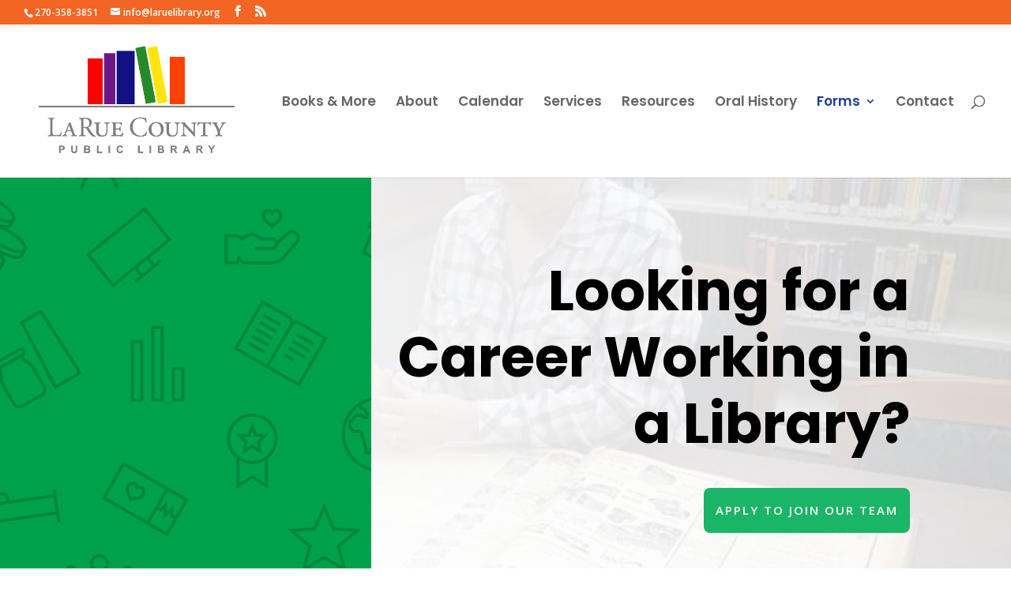

--- FILE ---
content_type: text/html; charset=utf-8
request_url: https://www.google.com/recaptcha/api2/anchor?ar=1&k=6LeO4pYlAAAAAB7wh_fN6dfJaO3SfyS4LngxHx7k&co=aHR0cHM6Ly93d3cubGFydWVsaWJyYXJ5Lm9yZzo0NDM.&hl=en&v=N67nZn4AqZkNcbeMu4prBgzg&theme=light&size=normal&anchor-ms=20000&execute-ms=30000&cb=mvgyokpz4mm8
body_size: 49263
content:
<!DOCTYPE HTML><html dir="ltr" lang="en"><head><meta http-equiv="Content-Type" content="text/html; charset=UTF-8">
<meta http-equiv="X-UA-Compatible" content="IE=edge">
<title>reCAPTCHA</title>
<style type="text/css">
/* cyrillic-ext */
@font-face {
  font-family: 'Roboto';
  font-style: normal;
  font-weight: 400;
  font-stretch: 100%;
  src: url(//fonts.gstatic.com/s/roboto/v48/KFO7CnqEu92Fr1ME7kSn66aGLdTylUAMa3GUBHMdazTgWw.woff2) format('woff2');
  unicode-range: U+0460-052F, U+1C80-1C8A, U+20B4, U+2DE0-2DFF, U+A640-A69F, U+FE2E-FE2F;
}
/* cyrillic */
@font-face {
  font-family: 'Roboto';
  font-style: normal;
  font-weight: 400;
  font-stretch: 100%;
  src: url(//fonts.gstatic.com/s/roboto/v48/KFO7CnqEu92Fr1ME7kSn66aGLdTylUAMa3iUBHMdazTgWw.woff2) format('woff2');
  unicode-range: U+0301, U+0400-045F, U+0490-0491, U+04B0-04B1, U+2116;
}
/* greek-ext */
@font-face {
  font-family: 'Roboto';
  font-style: normal;
  font-weight: 400;
  font-stretch: 100%;
  src: url(//fonts.gstatic.com/s/roboto/v48/KFO7CnqEu92Fr1ME7kSn66aGLdTylUAMa3CUBHMdazTgWw.woff2) format('woff2');
  unicode-range: U+1F00-1FFF;
}
/* greek */
@font-face {
  font-family: 'Roboto';
  font-style: normal;
  font-weight: 400;
  font-stretch: 100%;
  src: url(//fonts.gstatic.com/s/roboto/v48/KFO7CnqEu92Fr1ME7kSn66aGLdTylUAMa3-UBHMdazTgWw.woff2) format('woff2');
  unicode-range: U+0370-0377, U+037A-037F, U+0384-038A, U+038C, U+038E-03A1, U+03A3-03FF;
}
/* math */
@font-face {
  font-family: 'Roboto';
  font-style: normal;
  font-weight: 400;
  font-stretch: 100%;
  src: url(//fonts.gstatic.com/s/roboto/v48/KFO7CnqEu92Fr1ME7kSn66aGLdTylUAMawCUBHMdazTgWw.woff2) format('woff2');
  unicode-range: U+0302-0303, U+0305, U+0307-0308, U+0310, U+0312, U+0315, U+031A, U+0326-0327, U+032C, U+032F-0330, U+0332-0333, U+0338, U+033A, U+0346, U+034D, U+0391-03A1, U+03A3-03A9, U+03B1-03C9, U+03D1, U+03D5-03D6, U+03F0-03F1, U+03F4-03F5, U+2016-2017, U+2034-2038, U+203C, U+2040, U+2043, U+2047, U+2050, U+2057, U+205F, U+2070-2071, U+2074-208E, U+2090-209C, U+20D0-20DC, U+20E1, U+20E5-20EF, U+2100-2112, U+2114-2115, U+2117-2121, U+2123-214F, U+2190, U+2192, U+2194-21AE, U+21B0-21E5, U+21F1-21F2, U+21F4-2211, U+2213-2214, U+2216-22FF, U+2308-230B, U+2310, U+2319, U+231C-2321, U+2336-237A, U+237C, U+2395, U+239B-23B7, U+23D0, U+23DC-23E1, U+2474-2475, U+25AF, U+25B3, U+25B7, U+25BD, U+25C1, U+25CA, U+25CC, U+25FB, U+266D-266F, U+27C0-27FF, U+2900-2AFF, U+2B0E-2B11, U+2B30-2B4C, U+2BFE, U+3030, U+FF5B, U+FF5D, U+1D400-1D7FF, U+1EE00-1EEFF;
}
/* symbols */
@font-face {
  font-family: 'Roboto';
  font-style: normal;
  font-weight: 400;
  font-stretch: 100%;
  src: url(//fonts.gstatic.com/s/roboto/v48/KFO7CnqEu92Fr1ME7kSn66aGLdTylUAMaxKUBHMdazTgWw.woff2) format('woff2');
  unicode-range: U+0001-000C, U+000E-001F, U+007F-009F, U+20DD-20E0, U+20E2-20E4, U+2150-218F, U+2190, U+2192, U+2194-2199, U+21AF, U+21E6-21F0, U+21F3, U+2218-2219, U+2299, U+22C4-22C6, U+2300-243F, U+2440-244A, U+2460-24FF, U+25A0-27BF, U+2800-28FF, U+2921-2922, U+2981, U+29BF, U+29EB, U+2B00-2BFF, U+4DC0-4DFF, U+FFF9-FFFB, U+10140-1018E, U+10190-1019C, U+101A0, U+101D0-101FD, U+102E0-102FB, U+10E60-10E7E, U+1D2C0-1D2D3, U+1D2E0-1D37F, U+1F000-1F0FF, U+1F100-1F1AD, U+1F1E6-1F1FF, U+1F30D-1F30F, U+1F315, U+1F31C, U+1F31E, U+1F320-1F32C, U+1F336, U+1F378, U+1F37D, U+1F382, U+1F393-1F39F, U+1F3A7-1F3A8, U+1F3AC-1F3AF, U+1F3C2, U+1F3C4-1F3C6, U+1F3CA-1F3CE, U+1F3D4-1F3E0, U+1F3ED, U+1F3F1-1F3F3, U+1F3F5-1F3F7, U+1F408, U+1F415, U+1F41F, U+1F426, U+1F43F, U+1F441-1F442, U+1F444, U+1F446-1F449, U+1F44C-1F44E, U+1F453, U+1F46A, U+1F47D, U+1F4A3, U+1F4B0, U+1F4B3, U+1F4B9, U+1F4BB, U+1F4BF, U+1F4C8-1F4CB, U+1F4D6, U+1F4DA, U+1F4DF, U+1F4E3-1F4E6, U+1F4EA-1F4ED, U+1F4F7, U+1F4F9-1F4FB, U+1F4FD-1F4FE, U+1F503, U+1F507-1F50B, U+1F50D, U+1F512-1F513, U+1F53E-1F54A, U+1F54F-1F5FA, U+1F610, U+1F650-1F67F, U+1F687, U+1F68D, U+1F691, U+1F694, U+1F698, U+1F6AD, U+1F6B2, U+1F6B9-1F6BA, U+1F6BC, U+1F6C6-1F6CF, U+1F6D3-1F6D7, U+1F6E0-1F6EA, U+1F6F0-1F6F3, U+1F6F7-1F6FC, U+1F700-1F7FF, U+1F800-1F80B, U+1F810-1F847, U+1F850-1F859, U+1F860-1F887, U+1F890-1F8AD, U+1F8B0-1F8BB, U+1F8C0-1F8C1, U+1F900-1F90B, U+1F93B, U+1F946, U+1F984, U+1F996, U+1F9E9, U+1FA00-1FA6F, U+1FA70-1FA7C, U+1FA80-1FA89, U+1FA8F-1FAC6, U+1FACE-1FADC, U+1FADF-1FAE9, U+1FAF0-1FAF8, U+1FB00-1FBFF;
}
/* vietnamese */
@font-face {
  font-family: 'Roboto';
  font-style: normal;
  font-weight: 400;
  font-stretch: 100%;
  src: url(//fonts.gstatic.com/s/roboto/v48/KFO7CnqEu92Fr1ME7kSn66aGLdTylUAMa3OUBHMdazTgWw.woff2) format('woff2');
  unicode-range: U+0102-0103, U+0110-0111, U+0128-0129, U+0168-0169, U+01A0-01A1, U+01AF-01B0, U+0300-0301, U+0303-0304, U+0308-0309, U+0323, U+0329, U+1EA0-1EF9, U+20AB;
}
/* latin-ext */
@font-face {
  font-family: 'Roboto';
  font-style: normal;
  font-weight: 400;
  font-stretch: 100%;
  src: url(//fonts.gstatic.com/s/roboto/v48/KFO7CnqEu92Fr1ME7kSn66aGLdTylUAMa3KUBHMdazTgWw.woff2) format('woff2');
  unicode-range: U+0100-02BA, U+02BD-02C5, U+02C7-02CC, U+02CE-02D7, U+02DD-02FF, U+0304, U+0308, U+0329, U+1D00-1DBF, U+1E00-1E9F, U+1EF2-1EFF, U+2020, U+20A0-20AB, U+20AD-20C0, U+2113, U+2C60-2C7F, U+A720-A7FF;
}
/* latin */
@font-face {
  font-family: 'Roboto';
  font-style: normal;
  font-weight: 400;
  font-stretch: 100%;
  src: url(//fonts.gstatic.com/s/roboto/v48/KFO7CnqEu92Fr1ME7kSn66aGLdTylUAMa3yUBHMdazQ.woff2) format('woff2');
  unicode-range: U+0000-00FF, U+0131, U+0152-0153, U+02BB-02BC, U+02C6, U+02DA, U+02DC, U+0304, U+0308, U+0329, U+2000-206F, U+20AC, U+2122, U+2191, U+2193, U+2212, U+2215, U+FEFF, U+FFFD;
}
/* cyrillic-ext */
@font-face {
  font-family: 'Roboto';
  font-style: normal;
  font-weight: 500;
  font-stretch: 100%;
  src: url(//fonts.gstatic.com/s/roboto/v48/KFO7CnqEu92Fr1ME7kSn66aGLdTylUAMa3GUBHMdazTgWw.woff2) format('woff2');
  unicode-range: U+0460-052F, U+1C80-1C8A, U+20B4, U+2DE0-2DFF, U+A640-A69F, U+FE2E-FE2F;
}
/* cyrillic */
@font-face {
  font-family: 'Roboto';
  font-style: normal;
  font-weight: 500;
  font-stretch: 100%;
  src: url(//fonts.gstatic.com/s/roboto/v48/KFO7CnqEu92Fr1ME7kSn66aGLdTylUAMa3iUBHMdazTgWw.woff2) format('woff2');
  unicode-range: U+0301, U+0400-045F, U+0490-0491, U+04B0-04B1, U+2116;
}
/* greek-ext */
@font-face {
  font-family: 'Roboto';
  font-style: normal;
  font-weight: 500;
  font-stretch: 100%;
  src: url(//fonts.gstatic.com/s/roboto/v48/KFO7CnqEu92Fr1ME7kSn66aGLdTylUAMa3CUBHMdazTgWw.woff2) format('woff2');
  unicode-range: U+1F00-1FFF;
}
/* greek */
@font-face {
  font-family: 'Roboto';
  font-style: normal;
  font-weight: 500;
  font-stretch: 100%;
  src: url(//fonts.gstatic.com/s/roboto/v48/KFO7CnqEu92Fr1ME7kSn66aGLdTylUAMa3-UBHMdazTgWw.woff2) format('woff2');
  unicode-range: U+0370-0377, U+037A-037F, U+0384-038A, U+038C, U+038E-03A1, U+03A3-03FF;
}
/* math */
@font-face {
  font-family: 'Roboto';
  font-style: normal;
  font-weight: 500;
  font-stretch: 100%;
  src: url(//fonts.gstatic.com/s/roboto/v48/KFO7CnqEu92Fr1ME7kSn66aGLdTylUAMawCUBHMdazTgWw.woff2) format('woff2');
  unicode-range: U+0302-0303, U+0305, U+0307-0308, U+0310, U+0312, U+0315, U+031A, U+0326-0327, U+032C, U+032F-0330, U+0332-0333, U+0338, U+033A, U+0346, U+034D, U+0391-03A1, U+03A3-03A9, U+03B1-03C9, U+03D1, U+03D5-03D6, U+03F0-03F1, U+03F4-03F5, U+2016-2017, U+2034-2038, U+203C, U+2040, U+2043, U+2047, U+2050, U+2057, U+205F, U+2070-2071, U+2074-208E, U+2090-209C, U+20D0-20DC, U+20E1, U+20E5-20EF, U+2100-2112, U+2114-2115, U+2117-2121, U+2123-214F, U+2190, U+2192, U+2194-21AE, U+21B0-21E5, U+21F1-21F2, U+21F4-2211, U+2213-2214, U+2216-22FF, U+2308-230B, U+2310, U+2319, U+231C-2321, U+2336-237A, U+237C, U+2395, U+239B-23B7, U+23D0, U+23DC-23E1, U+2474-2475, U+25AF, U+25B3, U+25B7, U+25BD, U+25C1, U+25CA, U+25CC, U+25FB, U+266D-266F, U+27C0-27FF, U+2900-2AFF, U+2B0E-2B11, U+2B30-2B4C, U+2BFE, U+3030, U+FF5B, U+FF5D, U+1D400-1D7FF, U+1EE00-1EEFF;
}
/* symbols */
@font-face {
  font-family: 'Roboto';
  font-style: normal;
  font-weight: 500;
  font-stretch: 100%;
  src: url(//fonts.gstatic.com/s/roboto/v48/KFO7CnqEu92Fr1ME7kSn66aGLdTylUAMaxKUBHMdazTgWw.woff2) format('woff2');
  unicode-range: U+0001-000C, U+000E-001F, U+007F-009F, U+20DD-20E0, U+20E2-20E4, U+2150-218F, U+2190, U+2192, U+2194-2199, U+21AF, U+21E6-21F0, U+21F3, U+2218-2219, U+2299, U+22C4-22C6, U+2300-243F, U+2440-244A, U+2460-24FF, U+25A0-27BF, U+2800-28FF, U+2921-2922, U+2981, U+29BF, U+29EB, U+2B00-2BFF, U+4DC0-4DFF, U+FFF9-FFFB, U+10140-1018E, U+10190-1019C, U+101A0, U+101D0-101FD, U+102E0-102FB, U+10E60-10E7E, U+1D2C0-1D2D3, U+1D2E0-1D37F, U+1F000-1F0FF, U+1F100-1F1AD, U+1F1E6-1F1FF, U+1F30D-1F30F, U+1F315, U+1F31C, U+1F31E, U+1F320-1F32C, U+1F336, U+1F378, U+1F37D, U+1F382, U+1F393-1F39F, U+1F3A7-1F3A8, U+1F3AC-1F3AF, U+1F3C2, U+1F3C4-1F3C6, U+1F3CA-1F3CE, U+1F3D4-1F3E0, U+1F3ED, U+1F3F1-1F3F3, U+1F3F5-1F3F7, U+1F408, U+1F415, U+1F41F, U+1F426, U+1F43F, U+1F441-1F442, U+1F444, U+1F446-1F449, U+1F44C-1F44E, U+1F453, U+1F46A, U+1F47D, U+1F4A3, U+1F4B0, U+1F4B3, U+1F4B9, U+1F4BB, U+1F4BF, U+1F4C8-1F4CB, U+1F4D6, U+1F4DA, U+1F4DF, U+1F4E3-1F4E6, U+1F4EA-1F4ED, U+1F4F7, U+1F4F9-1F4FB, U+1F4FD-1F4FE, U+1F503, U+1F507-1F50B, U+1F50D, U+1F512-1F513, U+1F53E-1F54A, U+1F54F-1F5FA, U+1F610, U+1F650-1F67F, U+1F687, U+1F68D, U+1F691, U+1F694, U+1F698, U+1F6AD, U+1F6B2, U+1F6B9-1F6BA, U+1F6BC, U+1F6C6-1F6CF, U+1F6D3-1F6D7, U+1F6E0-1F6EA, U+1F6F0-1F6F3, U+1F6F7-1F6FC, U+1F700-1F7FF, U+1F800-1F80B, U+1F810-1F847, U+1F850-1F859, U+1F860-1F887, U+1F890-1F8AD, U+1F8B0-1F8BB, U+1F8C0-1F8C1, U+1F900-1F90B, U+1F93B, U+1F946, U+1F984, U+1F996, U+1F9E9, U+1FA00-1FA6F, U+1FA70-1FA7C, U+1FA80-1FA89, U+1FA8F-1FAC6, U+1FACE-1FADC, U+1FADF-1FAE9, U+1FAF0-1FAF8, U+1FB00-1FBFF;
}
/* vietnamese */
@font-face {
  font-family: 'Roboto';
  font-style: normal;
  font-weight: 500;
  font-stretch: 100%;
  src: url(//fonts.gstatic.com/s/roboto/v48/KFO7CnqEu92Fr1ME7kSn66aGLdTylUAMa3OUBHMdazTgWw.woff2) format('woff2');
  unicode-range: U+0102-0103, U+0110-0111, U+0128-0129, U+0168-0169, U+01A0-01A1, U+01AF-01B0, U+0300-0301, U+0303-0304, U+0308-0309, U+0323, U+0329, U+1EA0-1EF9, U+20AB;
}
/* latin-ext */
@font-face {
  font-family: 'Roboto';
  font-style: normal;
  font-weight: 500;
  font-stretch: 100%;
  src: url(//fonts.gstatic.com/s/roboto/v48/KFO7CnqEu92Fr1ME7kSn66aGLdTylUAMa3KUBHMdazTgWw.woff2) format('woff2');
  unicode-range: U+0100-02BA, U+02BD-02C5, U+02C7-02CC, U+02CE-02D7, U+02DD-02FF, U+0304, U+0308, U+0329, U+1D00-1DBF, U+1E00-1E9F, U+1EF2-1EFF, U+2020, U+20A0-20AB, U+20AD-20C0, U+2113, U+2C60-2C7F, U+A720-A7FF;
}
/* latin */
@font-face {
  font-family: 'Roboto';
  font-style: normal;
  font-weight: 500;
  font-stretch: 100%;
  src: url(//fonts.gstatic.com/s/roboto/v48/KFO7CnqEu92Fr1ME7kSn66aGLdTylUAMa3yUBHMdazQ.woff2) format('woff2');
  unicode-range: U+0000-00FF, U+0131, U+0152-0153, U+02BB-02BC, U+02C6, U+02DA, U+02DC, U+0304, U+0308, U+0329, U+2000-206F, U+20AC, U+2122, U+2191, U+2193, U+2212, U+2215, U+FEFF, U+FFFD;
}
/* cyrillic-ext */
@font-face {
  font-family: 'Roboto';
  font-style: normal;
  font-weight: 900;
  font-stretch: 100%;
  src: url(//fonts.gstatic.com/s/roboto/v48/KFO7CnqEu92Fr1ME7kSn66aGLdTylUAMa3GUBHMdazTgWw.woff2) format('woff2');
  unicode-range: U+0460-052F, U+1C80-1C8A, U+20B4, U+2DE0-2DFF, U+A640-A69F, U+FE2E-FE2F;
}
/* cyrillic */
@font-face {
  font-family: 'Roboto';
  font-style: normal;
  font-weight: 900;
  font-stretch: 100%;
  src: url(//fonts.gstatic.com/s/roboto/v48/KFO7CnqEu92Fr1ME7kSn66aGLdTylUAMa3iUBHMdazTgWw.woff2) format('woff2');
  unicode-range: U+0301, U+0400-045F, U+0490-0491, U+04B0-04B1, U+2116;
}
/* greek-ext */
@font-face {
  font-family: 'Roboto';
  font-style: normal;
  font-weight: 900;
  font-stretch: 100%;
  src: url(//fonts.gstatic.com/s/roboto/v48/KFO7CnqEu92Fr1ME7kSn66aGLdTylUAMa3CUBHMdazTgWw.woff2) format('woff2');
  unicode-range: U+1F00-1FFF;
}
/* greek */
@font-face {
  font-family: 'Roboto';
  font-style: normal;
  font-weight: 900;
  font-stretch: 100%;
  src: url(//fonts.gstatic.com/s/roboto/v48/KFO7CnqEu92Fr1ME7kSn66aGLdTylUAMa3-UBHMdazTgWw.woff2) format('woff2');
  unicode-range: U+0370-0377, U+037A-037F, U+0384-038A, U+038C, U+038E-03A1, U+03A3-03FF;
}
/* math */
@font-face {
  font-family: 'Roboto';
  font-style: normal;
  font-weight: 900;
  font-stretch: 100%;
  src: url(//fonts.gstatic.com/s/roboto/v48/KFO7CnqEu92Fr1ME7kSn66aGLdTylUAMawCUBHMdazTgWw.woff2) format('woff2');
  unicode-range: U+0302-0303, U+0305, U+0307-0308, U+0310, U+0312, U+0315, U+031A, U+0326-0327, U+032C, U+032F-0330, U+0332-0333, U+0338, U+033A, U+0346, U+034D, U+0391-03A1, U+03A3-03A9, U+03B1-03C9, U+03D1, U+03D5-03D6, U+03F0-03F1, U+03F4-03F5, U+2016-2017, U+2034-2038, U+203C, U+2040, U+2043, U+2047, U+2050, U+2057, U+205F, U+2070-2071, U+2074-208E, U+2090-209C, U+20D0-20DC, U+20E1, U+20E5-20EF, U+2100-2112, U+2114-2115, U+2117-2121, U+2123-214F, U+2190, U+2192, U+2194-21AE, U+21B0-21E5, U+21F1-21F2, U+21F4-2211, U+2213-2214, U+2216-22FF, U+2308-230B, U+2310, U+2319, U+231C-2321, U+2336-237A, U+237C, U+2395, U+239B-23B7, U+23D0, U+23DC-23E1, U+2474-2475, U+25AF, U+25B3, U+25B7, U+25BD, U+25C1, U+25CA, U+25CC, U+25FB, U+266D-266F, U+27C0-27FF, U+2900-2AFF, U+2B0E-2B11, U+2B30-2B4C, U+2BFE, U+3030, U+FF5B, U+FF5D, U+1D400-1D7FF, U+1EE00-1EEFF;
}
/* symbols */
@font-face {
  font-family: 'Roboto';
  font-style: normal;
  font-weight: 900;
  font-stretch: 100%;
  src: url(//fonts.gstatic.com/s/roboto/v48/KFO7CnqEu92Fr1ME7kSn66aGLdTylUAMaxKUBHMdazTgWw.woff2) format('woff2');
  unicode-range: U+0001-000C, U+000E-001F, U+007F-009F, U+20DD-20E0, U+20E2-20E4, U+2150-218F, U+2190, U+2192, U+2194-2199, U+21AF, U+21E6-21F0, U+21F3, U+2218-2219, U+2299, U+22C4-22C6, U+2300-243F, U+2440-244A, U+2460-24FF, U+25A0-27BF, U+2800-28FF, U+2921-2922, U+2981, U+29BF, U+29EB, U+2B00-2BFF, U+4DC0-4DFF, U+FFF9-FFFB, U+10140-1018E, U+10190-1019C, U+101A0, U+101D0-101FD, U+102E0-102FB, U+10E60-10E7E, U+1D2C0-1D2D3, U+1D2E0-1D37F, U+1F000-1F0FF, U+1F100-1F1AD, U+1F1E6-1F1FF, U+1F30D-1F30F, U+1F315, U+1F31C, U+1F31E, U+1F320-1F32C, U+1F336, U+1F378, U+1F37D, U+1F382, U+1F393-1F39F, U+1F3A7-1F3A8, U+1F3AC-1F3AF, U+1F3C2, U+1F3C4-1F3C6, U+1F3CA-1F3CE, U+1F3D4-1F3E0, U+1F3ED, U+1F3F1-1F3F3, U+1F3F5-1F3F7, U+1F408, U+1F415, U+1F41F, U+1F426, U+1F43F, U+1F441-1F442, U+1F444, U+1F446-1F449, U+1F44C-1F44E, U+1F453, U+1F46A, U+1F47D, U+1F4A3, U+1F4B0, U+1F4B3, U+1F4B9, U+1F4BB, U+1F4BF, U+1F4C8-1F4CB, U+1F4D6, U+1F4DA, U+1F4DF, U+1F4E3-1F4E6, U+1F4EA-1F4ED, U+1F4F7, U+1F4F9-1F4FB, U+1F4FD-1F4FE, U+1F503, U+1F507-1F50B, U+1F50D, U+1F512-1F513, U+1F53E-1F54A, U+1F54F-1F5FA, U+1F610, U+1F650-1F67F, U+1F687, U+1F68D, U+1F691, U+1F694, U+1F698, U+1F6AD, U+1F6B2, U+1F6B9-1F6BA, U+1F6BC, U+1F6C6-1F6CF, U+1F6D3-1F6D7, U+1F6E0-1F6EA, U+1F6F0-1F6F3, U+1F6F7-1F6FC, U+1F700-1F7FF, U+1F800-1F80B, U+1F810-1F847, U+1F850-1F859, U+1F860-1F887, U+1F890-1F8AD, U+1F8B0-1F8BB, U+1F8C0-1F8C1, U+1F900-1F90B, U+1F93B, U+1F946, U+1F984, U+1F996, U+1F9E9, U+1FA00-1FA6F, U+1FA70-1FA7C, U+1FA80-1FA89, U+1FA8F-1FAC6, U+1FACE-1FADC, U+1FADF-1FAE9, U+1FAF0-1FAF8, U+1FB00-1FBFF;
}
/* vietnamese */
@font-face {
  font-family: 'Roboto';
  font-style: normal;
  font-weight: 900;
  font-stretch: 100%;
  src: url(//fonts.gstatic.com/s/roboto/v48/KFO7CnqEu92Fr1ME7kSn66aGLdTylUAMa3OUBHMdazTgWw.woff2) format('woff2');
  unicode-range: U+0102-0103, U+0110-0111, U+0128-0129, U+0168-0169, U+01A0-01A1, U+01AF-01B0, U+0300-0301, U+0303-0304, U+0308-0309, U+0323, U+0329, U+1EA0-1EF9, U+20AB;
}
/* latin-ext */
@font-face {
  font-family: 'Roboto';
  font-style: normal;
  font-weight: 900;
  font-stretch: 100%;
  src: url(//fonts.gstatic.com/s/roboto/v48/KFO7CnqEu92Fr1ME7kSn66aGLdTylUAMa3KUBHMdazTgWw.woff2) format('woff2');
  unicode-range: U+0100-02BA, U+02BD-02C5, U+02C7-02CC, U+02CE-02D7, U+02DD-02FF, U+0304, U+0308, U+0329, U+1D00-1DBF, U+1E00-1E9F, U+1EF2-1EFF, U+2020, U+20A0-20AB, U+20AD-20C0, U+2113, U+2C60-2C7F, U+A720-A7FF;
}
/* latin */
@font-face {
  font-family: 'Roboto';
  font-style: normal;
  font-weight: 900;
  font-stretch: 100%;
  src: url(//fonts.gstatic.com/s/roboto/v48/KFO7CnqEu92Fr1ME7kSn66aGLdTylUAMa3yUBHMdazQ.woff2) format('woff2');
  unicode-range: U+0000-00FF, U+0131, U+0152-0153, U+02BB-02BC, U+02C6, U+02DA, U+02DC, U+0304, U+0308, U+0329, U+2000-206F, U+20AC, U+2122, U+2191, U+2193, U+2212, U+2215, U+FEFF, U+FFFD;
}

</style>
<link rel="stylesheet" type="text/css" href="https://www.gstatic.com/recaptcha/releases/N67nZn4AqZkNcbeMu4prBgzg/styles__ltr.css">
<script nonce="Kxq_a80RujXf8cjxQj8YUA" type="text/javascript">window['__recaptcha_api'] = 'https://www.google.com/recaptcha/api2/';</script>
<script type="text/javascript" src="https://www.gstatic.com/recaptcha/releases/N67nZn4AqZkNcbeMu4prBgzg/recaptcha__en.js" nonce="Kxq_a80RujXf8cjxQj8YUA">
      
    </script></head>
<body><div id="rc-anchor-alert" class="rc-anchor-alert"></div>
<input type="hidden" id="recaptcha-token" value="[base64]">
<script type="text/javascript" nonce="Kxq_a80RujXf8cjxQj8YUA">
      recaptcha.anchor.Main.init("[\x22ainput\x22,[\x22bgdata\x22,\x22\x22,\[base64]/[base64]/[base64]/ZyhXLGgpOnEoW04sMjEsbF0sVywwKSxoKSxmYWxzZSxmYWxzZSl9Y2F0Y2goayl7RygzNTgsVyk/[base64]/[base64]/[base64]/[base64]/[base64]/[base64]/[base64]/bmV3IEJbT10oRFswXSk6dz09Mj9uZXcgQltPXShEWzBdLERbMV0pOnc9PTM/bmV3IEJbT10oRFswXSxEWzFdLERbMl0pOnc9PTQ/[base64]/[base64]/[base64]/[base64]/[base64]\\u003d\x22,\[base64]\\u003d\\u003d\x22,\[base64]/[base64]/wrs9w7LCv8OKw6wLASvCj8OZw5vCtA7DscK3B8Obw4rDncOuw4TDuMKDw67DjhALO0kMEcOvYRfDpDDCnlAwQlAFUsOCw5XDrcK5Y8K+w4sxE8KVE8KJwqAjwqwPfMKBw7g0wp7CrGssQXMiwq/CrXzDmsKqJXjCmcK+wqE5wpvCgx/DjTkvw5IHCMKFwqQvwrc4MGHCtcKFw60nwpzDiDnCik1iBlHDoMOMNwoVwoc6wqFIbyTDjhjDnsKJw64fw53Dn0wCw6s2woxwAmfCj8KjwrQYwokewopKw59Ew7h+wrsXRh81wrLCtx3DucKlwojDvkcTDcK2w5rDtsKqL1oyAyzChsKjdDfDscO/RsOuwqLCgCVmC8KGwqg5DsOFw6NBQcK2CcKFU2FjwrXDgcOzwoHClV0JwqRFwrHCqwHDrMKOVnFxw4Faw7NWDwnDu8O3enTCiysGwq1mw64XfsOkUiE2w6DCscK8CMK1w5VNw59nbzkMRirDo3gqGsOmWg/DhsOHQMK3SVgdLcOcAMO4w63DmD3DkMO6wqYlw65/PEpVw63CsCQRbcOLwr0JwozCkcKUMEsvw4jDlzJ9wr/DihhqL0/CnW/[base64]/[base64]/wqHCpEHCky3CjhZRbVrCtMOPwqXCt8KldEnCqMOoeToBKy0Ow73Cs8KEXcK1HTjCuMOACgpHVAccw4dTfsK4wqjCqcOrw5RMd8OGElZLwonCny1zZcK2wonCmE0EdwZUw4PDsMOoHsK6w5/CkTJXI8OJWljDpX3Cu0ALw7o1IMKydMOow4vClRXDpVE/[base64]/wpYAw7tQOMO5woDCmMKGKQ3Cl8ORYSDCjsK0GgHChcK6w7XCjXbDvwLCk8OIwodkw4zCnsO3dnjDkDHCgm/DgsOswobDjC7Dq3EqwrE7LsOcR8O/w6rDlR/[base64]/Dn3d/dT3DkFTDgsKxwqpfw61JAsK1w5fDkkvDvMOTwqF5w7zDpcOew4PCkAjDscKtw5I6RcOGfQXClcOlw79/VEd7w64VbcOawqTCnlDDgMO+w7/[base64]/[base64]/DrcKDRAjDrx7DnMKVLnjCjlrDscKhwqZYSsO6PlJfw4FFwr7CucKRw6E1NQoIw5fDmMKsG8OIwprDicO+w4RpwpIYbipXfFzDi8KGcj3CnMOrwojChGLCqhPCoMK0IsK+wpJDwq/CkCtuIzAZw6vCkAjDn8Kzw4DCjHZRwr0ww5d/[base64]/[base64]/CpcO1dDjDhiXCrnLDlwvCpsOywo9vC8KKwpfChRLDgMOKXSbCoFoeQ1NGasO0QsKEdgLDhBJew7YiCwvDpsKyw4/CqMOsPQcbw5jDrlUSTSrCrcKpwrDCrsOfwp7Dh8KKwqLDlMO7wp5Ibm7CqMKMDHolAMOxw44cwr7DlsOUw7zCukrDocKKwonCl8KNwrkrfcKsCXPDqMKoZ8KffsOZw7fDjzlFwol2wqAkT8KCDh/DlsKww4fCn2HDqcO9wrHCmsO6Qw12w6zChsKIw6vCjn1Cw7hbeMKIw6RzIcOVwpEtwp1XRFxsfV3DmxtZYFxTw6JuwpPDjsKCwpfCnCVNwo9Fw7pIYVdxwqrCj8O/ccOsAsKoUcKgKTMEwrlQw6jDsmHDlDnCi2MHDcK5w78qEsObwoApwoXDj0zCu2g9wr/ChcKAw6bCjMOWFMOuwqvDicKzwpRxZ8KSfgwpw4bDiMORw6zCh1cnWwobTcOqLErCgsOQWxvDvsOpw5zDksKkw5XDs8OASMOsw6DDiMOqdsKsb8KNwoMVMVbCpkFya8K/wr/DscKOWcOad8ORw48cLm/[base64]/OlzDhGNcM8OWVinDvcOSwqNYagNWwpM+w70nGAXDt8KXVlYXD0k0w5bCvMOcEnfCiXXDhE0iZsOwTsK9woc4wozCoMO9w6DDhMOCw4k4QsK/w6xLacKzw7PCqB/CusOQwrPDgVwIwrfCq3bCmxLCm8OMRy/DpEJjw6vDmwBnw4PCpMKcw5vDmS3ChMOzw4dHwpLDimbCvsK3B1k5w4fDoB3DvsKyXcKLOsOgLw3DqGFBesOJKcOnPk3CpMOmw4E1HXTDrBkbecKxwrLDgsOdFcK7McO6PcKuw7DDv0HDpE/DmMKudcKXw5JIwp/CmzJ5b0LDixfCpVx7BFR/wqzDiEfCrsOCCjfCuMKHf8KHXsKMcmXCl8KKwpzDr8OsI2TCiybDkHQSw4/[base64]/w7djwpbCqcOXw5vDgMKQwrXCp2DDkQHCll3ChsOSV8KSYsOKUcO2wq/DscOiAlbCoktHwq0EwqFGw6zClcK1w7puwoDCpChoSlR6wo45w53CqgPCp09kwovCtQRoGALDk3R9wqnCuDHDs8OHak1HF8OXw4HCrsKNw7wqFsKmw6fCj3HCnQLDp0ITw7p3dX54w4MvwoRZw4YgHMKWNjfClsOxcjfDolXCkD/DuMKGaicWw7nChcKRUTvDmMKyQcK1wqMKXcO2w7wTYHkgaUsKwpHDpMO1VsKPw5PDu8OKUcOHw4hKDcOVJF/CukfDlkHCncKMwrjCgA1KwqF0BMKHPsKlEMKTI8OGRgbDpMOZwpVkCRPDrTR5w73ClAh2w7lcYFRvw6sVw7dtw5zCusKiTsKEWGkJw55/NMKZwpnDiMOHezvCr0UywqUfw43DkMOpJl7Dt8OzbmDDpsKCwrzCjsODwqPCq8K9T8KQCmjDksKdFsOswqUQfTTDtMOAwpUEeMKXwovDuUERWMOCf8K/w7vCisK0EwfCg8OkHMKuw6/DgxnDgUfDsMOIMA8ZwrzDlsOKZyM2wptPwq8BPsOKwqhUHMKgwoLDhRnCrCIRGcKMw43CvQFywrzCqzl/wpBSw6YzwrUQOEDCjALCl0XChsOrOsOzAMK3wpjCvsKHwoQZwq7DgsKTEcO1w6ZRw5piUjk7HAd+wr3CjMKYHCvDlMKqe8OzAcKuL1HCn8KywoXDqTVpVijDgMKSV8Orwow7RA3Dq0pBwoHDkh7Cl1LDvsO/ZMOVSXTDoRjCuTvDgcO/w47DssKUwqbDrXoHwqLCvsOGfcOIw6MKW8K/QcOow7hAXMOOwrw/UsOfw7jClz0BYD7CicOxYht2w6Nxw77CpcKmecK5wrVXw6DCu8OGD3NcK8OEJ8OuwprDqm/CrsOUwrfCmcO1GcKFwpvDuMKaSSLCp8KdVsOvw5IeVAoPGcKMw7AnI8KtwovCuS7ClMKyXAXCiULDgsOCUsK6w5bDg8Oxw4Maw7VYw7QAw5RSwrnCgVh2w73DpsO4akN/w442wp9IwpI1w6oPH8O5wqDCpwwDPcOLIsKIw63DjcKPZAbCgWvDncKaKcKAdgbCg8OhwozDv8OFQ3/DhWwUwrQBw4LCmF1UwqMxRTHDksKBBsOxwo/CiCNwwrkiPCLCqSjCuAYGPMO9Dh3Dkz/DrxPDl8KvasKLcEbCicOzBz9Uf8KjaArCgMKwTcKgR8O8wrBaRgXDk8OHKsKWE8OHwozDncKRwr7DnjLCgUA5I8OyR3vDlMO/[base64]/[base64]/[base64]/CvMOzwrfCjhfDtMKPwprCtMKUb11dVMKywpXCrMOJTWHDgVfDo8KXXCTCpsKfWsO4wpvDrGfDtcOWw4DCvxBYw6UDw53CqMOLwrDCjUlUehLDtGTDvsOsBsOTPy1tCQg4XMOowpURwpXCvmMDw6cOwoVrGFp/w7YAEAfDmEzDvQJtwpt+w5LCgcKjX8KTDCAawpTCv8OoBAU+woQkw7JSWx3DqMOBwoANHMOcwofClWdVGcKVwprDg2drwpNXDcO/fnTCsU/[base64]/CisO3WcKPw7DCkFbCvcKnE0UqecKHw4vCt3EYZH7Dv0bDtSluwq7Dn8KTSi3DoAYcJ8OYwobDjmPDs8OdwrFDwoxZClU0OVBdw5LDkcKvw64cPFjDvELCjcOIw4jDuRXDmsOOEDHDicKYG8KNcsK3wr/ChTrClMK/w7rCnAHDqMO6w4HDjsO5w7oTw7svOMOgSzLCscKqwp/CiELCj8OHw7zDpxEiPsO/w57DuCXCh3zCgsKYDWnDh0fCm8OpTi7CqFozTMKDw5fDriIKXxTChsKhw7wIcFdswoTDiDzDn0JrU35nw4/CjykkRiRhNxXDuXxjw5rDhHjChS7DgcKcwqHDg2kawoxLSsOTw5HDocK6wqPDsVwtw5l/w5XDiMK+PGpBwqDCqcOpw4fCu1zCjMKLeiRWwplRd1ALw4nDijwmw4B9wo83SsKKLn8pwpYOIMOBw7QTN8KKwrXDk8OhwqEKw7DCjsOTRMK0w5jDlcO/JMKdCMOLwocQwrvClmJATlLDlwkjC0fDnMKDw5bCh8OgworCr8KewrTCuU5zw6LCmMKiw5PDixQWA8ObcjYvUR3DrDDDjGXCiMKxEsOROx8dLMOxwppZfcKccMOzwo4xRsK3wozDrMO6wr4OWSp+UXw/[base64]/ScO9wqDCp8OkXTnCpScFwozCgmd7T8Ogw45FdlfDk8OCekbCtMKlc8OTM8ObBcK3JHXCg8O2wozCisKRw4fCqzdmw5hnw44Qwq4USsKewpQoP2/CvMObZFDCuyUlKyBhT07DmsKmw53CnsOYw6XCrUjDsQR4GR/CiX1TOcKJw4XDjsOtwqjDt8O8K8ObbQnDmcK1w7Etw6hvVMKjecOGUsKjwoRLHz9BaMKBB8ODwqvCmVtHKGrDs8OEORoxXsKvfcOALwlTZsOZwo95w5JlJmLCo3InwpTDvj9Rezt2w6nDkcKuw4kLBHDDicOcwqkjfltOw48Dw4p/[base64]/DiFPDgcOWLHfDuMO5wosTEcOKw4XDsz4ywq4ZwoPChsKWw6BEw7YWB0/Cmm9+w6h/wrPCi8OIC2LCoE9FIlvCj8Kywpwww5vCnB7DssOFw5jCrcKlfncfwq5Iw78DE8OOZ8Kww6jCjsO/wqbDtMO0wr8BfGzCuWZsBDFfwqNQfMKEwr93wphKwpnDkMO7d8OjHhfDhUrDgEfDuMKqWkMLw6PCj8OKSk7DhnI2wo/CnMKYw5XDk1Eswpg7JW7CvsOvwqRTwr1Xwp86wrfDnT7DocOQSzXDnXdRETDDh8Ozw73CrcKwU39Aw7LDl8Oqw7lAw4gOw45FPA/[base64]/CrF7DvjIcLTB8NxrDpsODWsODdMKMN8OKCcODX8O2E8Ofw5jDtxEPZ8KBM2AGw77CgBfCp8OfworCljfDji4hw50fwozDoEYGwobCl8K5wqzCs2bDn2nDlSfCmE4Bw7LCnFAzKsKsVxPDp8OrBcOaw7LCizcNasKsIVnClGTCvTI/w490wrzCoCXDgkvDlFrChmxaTcOtDcKoL8O5QkzDpMOfwoxpw5DDu8OmwpfCm8OQwpvCncOrwqzDpcOiw4UdSld1VS3Cq8KxCF1awqgSw4M2wrbCsRDCoMOjDFvCjRzCmk/CskVlTgXDnBZ3WCAdwocPw74yTQ/DrsOrw7rDmsOsFR1Qw4pGNMKCw7E/wroHeMKOw5bCjhIRw453wpLCoXVPwo1ZwovDgwjDl33CnMObw4jCnsK1B8KqwrLDtXJ5wr8+wrI6wphRZsKGw79kDxNQL1rCklfCp8OhwqHCtzrDqMOMADLDi8KXw6bCpMOxw4XChsOAwqYQwrg0wosUahAJwoIGwrAIwrPDsw7CrnhUIit/wqrCiBJvw6TDgsO5w5LDky8XGcKbw4Upw4PCuMOqTcO6LgbCu2fCo27CmWUww59iwqfDuBRte8OzKMOhKcKCw55FZHlVaAPDrsOwTX02wrLCnkDCozzCkcOSWsOMw7Mswqdmwoo/w4XChCPCm1gqZB5uS1rCmwrDkDHDoDVIGMOUwox5w6bCi1TCh8KWw6bDtsOvchDCucKYwociwo3CrcKvw6xWccK0A8KrworDp8Ktwo9Fw5AQOsKbw7/CjsOWIMOfwqwqAMKSw4hQbRLCsm/DpcOxM8OVN8OIw6/DkjwDAcKvTcK3w75Fw5oJwrZWw5U9c8O0fGPDgVdPw6pHOUF8V0HDjsKWw4VNd8Oywr3DgMOSwo4GUhUAacORw6xhwoJQHyJZHFzCpsObOFLCt8K5w79BLGvDrMKXwq7CsTHDjgTDicKkZWnDtBsRNU/DtcO4wrrCjsKzS8O3EE1SwrYjw63CrMOzw6vDswcOfnNCKxRtw6VvwpEXw7wNRsKGwqpmwrtswrDCksOCEMK2UChHaWPDisK3w6MKE8Odwq4uHcKvw7lUWsOCTMOVYcOXE8K8wqPCnBHDpcKSemB+Z8KRw5F8wqfCqFF0W8OUwrEVIj7CmicnJ0AaQTbCicKyw7/[base64]/[base64]/DoW/[base64]/[base64]/[base64]/DsnZCGT8UTWlqwr7CvMO7FcKsYcOFw4XCrRTDhH/CnCI6wqNjw4bDgnlSATA/VsOidwh7worCjF7CucKAw6ZXw4/[base64]/[base64]/[base64]/DhcOmwpXDocO5w5l3R8OlecKxwo1/DBQLfcOVwr4yw5gVMTU5LBg8UcOew7M3Uw4wVFrDosOEAsO5wq3DtkLDuMKbHX7CoEzCkXNZeMOow6AIwqvCgMKYwphxw6p6w4ILOGQXFmNUElTCgcK4a8K0YSw5L8OLwo05TcORwqFsZcKsASYMwq1oCMOhwqfCqMO1XjN4wpp5w4/[base64]/[base64]/CjhcPCcKiwonClsO8w64RwogAw6NhwodZw6YDWULClV5FCHrCmcKGwos+MMKzwqUJwrfCjgfCuyJxw4jDq8O6wqE8wpRFLMOyw4gaNVwUEMKfUU/DkT7Cs8K1wr5sw5w3wrPDiHDDoTBfSRMXFMOQw4vCo8OAwpt1TnkCw7sIBj/[base64]/DtD4/d8KTGcKdbl86wrnCncOgE8KMRsO1PkkQw7LCpzYMJxUSwrnCmA7DvsK9w4/DgVXCmcOMOyHCncKiCMK7wqDCuVYzGsKTcMO9cMKAScOuw4LClQzCo8KSSmsIwrVsHsKSGnIeWMK4LcOhwrTCucK2w5TCu8O5CMKBWyRfw73DksKOw7dnwrnDtm3Cl8OWwr7CqVLCjBLDgXoRw5XCnWF1w5/[base64]/CjR5UB8KhwqDCmCM9wpRpw5nCrXp2AnA8OgICwoPDsx3DmsOaVQvCgMOAQEZRwrwjwqZJwoFiwrXDmlMRw7fDuR7CmsORfkTCtRMzwp3Cog0LGnHCoz0sTsOKTVjCmGYow5XDs8KhwoscbV7CilwKJcK/FMO2wpPDkwTCvgDDo8OmRcOPw4XCmsOkwqYlGwDDsMKJTsKmw6BhK8Kew6UewojCrcK4FsKpw5ghw5EzQMOYVETDsMKtwo8SwovDusKRw7fDhcKoHAvDgcKCHiXCtVzCh03ClsK/w5cOYcOJfGNEJys3OUMVw7PCpgcqw4fDmETCuMOWwq8dw6jCtVxVDRvDol0ZKVXDoBAaw5c/ADPCusObwoTCtChdw7Flw6LDn8ORwqjCgUTChsO5wokAwqTCoMOLdsK9KjtKw6JvB8KxUcOJXCxiS8K/wp3CiTjDnlh2w6BVIcKrw5fDgcO6w4RiRMOPw73CnEfDlFBKRHYzw5d8AEHClMK/[base64]/DsMO4wrTDqnvCh8O8w6rCi8ObTynCozTDkMOsIcKxYsONXMO0ZcKNw7HDrsOMw5NaehnCsSDDvMKdTMKKw7jDpMOcAXgoZsO/w7pgVhwYwqBpAgzCpMK6PMOVwqVQd8Olw4w2w5fDjsK6wqXDi8OfwpDCr8KOVmzChi9lworDrBzCkVXCrsK8C8Osw5lyOsKOw6soQMONwpQuZFw3wotrwq3CgMO/w63DrcO4HSJrWMKywqrCk0PDjMOQZcK4wrPDjsO+w7PCrGvDjsOhwosZBsOWHFYwPsOnKkjDmkBlQMO9O8K7wp1lPcOhw5nCpRoJDkYew4oJwrfDl8Obwr/CjcK9UT14EcKsw5Q7w5vCjkpkcsKFwonCtMOzQjJbGMOpw75YwpnCi8K2LEHCvU3CgMKlwrBZw7zDmMKeWcKUPhjDr8OGFxDDisOwwpnCgMKnwodvw5rCmsK1asKse8KAbUrDgMORdcKTwqUcYDIaw73DkMKFMWA1OsOcw64Iwr/[base64]/CssOzRWbCpV/CsMOwWyEAB0bDpDbCiMKMUxnDqnHDh8KhV8OHw7QSw67DicOww5B9w5DDjQ9HwojCkDnChjjDhcO+w68ELyrCksK8w7nCvwnDscKDO8KAwoxNDsKbEVXCrcOXworDulrCgE8/wp08GSgnNRIBwrxHwoLCq3wJBMKDw4Und8Onw6HDlcOswrbDk19VwroLwrAVw6lcFyPDuwk4GcKAwqrDniXDuxNCDmnCqcKhJMOfw4vDnyrCqXZLw6Iiwq/Cjy/[base64]/CtW7DvMKjw6Qjw5Y/aFIkwqUzCG1GYMKzwrTDtg/CmsOcLMO5w595wofDuTYewrTDrsKswrdGbcO4UsKwwqBDw7fDj8KEK8KJAC0kw6QHwpTCqcOrEcO8wrvCiMK5w4/CqysIacKQw4dBXHtXw7zCgB/Dl2HCn8KDeRvCmALDisKJMhtoYjYHdsK5w4Zfw6QnMg3DsjVpw5PCq3lFw7XCm2rDnsONd18cwpgNL24wwpMzbMOQVsKIw5FvDMOSHD/CsEtgOR/DjcO6AMK8SAssThrDqcOwNVzDrSLCj3zDrXktwqLDg8OSQsO1wpTDscOiw67Dkmguw4bCqwbDoi3CuS9Ww7YGw7jDgMOzwr3CqMOFT8KGw5DCh8O4w7jDi1x+TjnCicKBbMOpwoF5UlRMw59oB2jDjsOGw6zDmMOwO3jCoT/DgEDDgcOiw6QsUSnDgMOtw5pXw5HDp0UjIsKNw6ISaz/Cs38Ewp/CkcOGHcKid8KdwoI9bcOqw7PDj8OXw7plYMOLwpPDhiR/H8K0wq7CsHjCosKib2F2WcOXA8KUw7VPWcKSwqI0AnFnw7Nwwp8Dw4/DljXDiMKda1UuwrRAw6tawqQ3w593AMK2c8KQQ8Oywo4Aw7BkwofDgH1qw5Arw4rCszvDnXxYcS8+w61PHMKzwqHCgsOEwpjDhMKQw4slw5t0w61+w5Mcw5fCjl/[base64]/Du1XDvmMJNsOJC8Kzw6XClsKVfg3DhcKURybDiMO/IcKUCA4XYcOWwpHDrMKuwp/Cs37DrcKJJcKJw6fCrsKoYMKDR8Kvw6peGF0zw6bCoXLCicOuQk7Dm3TCtGM/w4DDjB1WLsKJwrjCm37Dpz5Vw4IdwoPCpUzCpTLDiVvDoMK+M8Oxw6BccMOkP1zDkcO0w77Dn1klPcOIwrnDhXPCsXNGIcKaYm7DiMKEThvCsRjDsMK/HcOKwqdgOQ3CtznCnBhuw6bDtmfDuMOOwqxXERI1aihHJVsxb8OXw5F4IjXDicO3wo7ClcOow6DDlULCpsKhwrLCscOSw4tRUFnCojQdw4PDrsKLBsOuwqLCsTjCpGlGw7glwr43a8OdwozDgMOccSg1PTLDqB5pwprDksKLw7l8aVnDiGMtw4d/Z8ODwoPCvEUYw718dcOBwpIjwrgFTS9pwqoUITNeEnfCrMOBw4Nzw7PCtV1CJMO5Y8KWwpNXBRDCrxMuw54hOcOHwr5RGmvDrsO9wpA/QVprwrHClg0ZIUQrwoZ0eMKhXcO9HlxhG8OoIz/CmFHCkDgxLytYVcKTw7vChE9iwqItWU8ywqVRWm3CmhvCscOuYnJgSMOrXsOaw4cjw7XCscKQZDNCw7jCnQouwokoDsOgWzAVaREvf8Krw4LDm8O8wqfCk8Olw45QwqtdSh3Dl8Kcc2nCnjBaw6M/[base64]/[base64]/w7NSw4A8E8O/cx/[base64]/csKxw4hdwqlOATlGTMOjw6RYcmrCqcK6FsKxwr0lFsOjwoUrXEHDpWbCvCrDmAvDm3Jgw6woQcOUwoBgw4IwSXPCkMOTD8KZw4zDjlXDvCl/[base64]/[base64]/CgsKqw5PCrl3DkcKnL8OAwqARw6fCqVXDumfCungww5FkdcObLynDm8Orw70WbcKlGx/CpzUHw6jDjsOfTMK1wrEwBMOiwqNgU8OZw4cQIMKrG8OlTghqworDoizDi8KRP8OwwoXCrsOdw5tzw6HCszXCmMKxwo7DhUDDhsK4w7c2wpzDiQlpw6V/A2LDgMKTwqDDpQ9NZ8O4asKtKBRcAUTDg8K1w6DCgsK+wpBkwo/DvcO2ETsQwozCjH/CjsKmwpU/DcKOwozDr8KPDQLCtMKMFCjDnB47wr7CuxM+w7oTwp8Ww6N/[base64]/CjcOVw5XCul0Bwp3Col/DpMK9w55jVMK1HsOmw7bClUhJEcK9w48QIsOiw6dowq1hD0hTwrrCnMO9w6w/dcOywoXCpyp/GMOkw7MMdsOvwrNzW8O5w53DkDbClMOoX8KKGV/DtmMkw6LCkxzDuUp8wqJkciIxbiJxwoVQbEYrw6jDvQgPJMOEYMOhDRt6GifDhsOtwo5MwobDoUAaw7/CqTFWM8KkV8KiQA3CrinDkcK9BcKjwpXDmsOERcKMVcK1OTk4w7A2wpbCiyZSe8K6w7M0worCl8OPNGrDq8KXwod/dyfDhwsLw7XCgk/Do8KnAcOfU8KcasO5W2LDhFkdTcKLW8ONwqzDoxB0MsKcwrloHRvCoMObworDrcOdN0xxwq7Du07DnjsXw4YMw7t5wqvCuj0pw5tEwoZSw7/CjMKgw4xbRVNEY2gKFCPCokvCvsOHwo12w5tUOMO7wpd5GR9Zw4Jbw7fDnsKzwoFJI2bDvcKaOcOHVcKOw4vCqsOOI2vDhSIpOsK0JMOtwpPComUMPz8pWcOIBMKlXsKgw5hxwrHDlMOSDQTClMOUwp1pwpxIw7/DkRA+w40zXVU8w5rClGADAWdYw5rDjVJKfHfDjMKlUD7Dn8KpwqtJw5VbIcOofCZeQcOGAFJcw4xhwqYCw6TDl8O2wr4zL2Fyw75+E8Oiw4XCg0tMfzZ3w6Q3J3TChsKUwqZiwoARwonDocKSw5YowphtwqPDqsOEw5XCskzCrcKtUxBnIn9pwoR8wopre8Ojw5/Djn0gZRTDhMKlw6Bbwq4ASMKww7lHeXXCpS98wq8UwpLCsgHDmXw3w63CpVnDjT/[base64]/Dm0LCiMKvdsKhcVYMRG7Dt1zCmcKjWcK5O8KAREdEdQZfwpkVwqDCqcKbbMK3DcKaw5V0XyNuwohdMh3DtRdCbGzCkSDChMKLwrDDh8ObwoZ+BEnDu8KOw4LDsUVZwqccBMK8wqTDswHCtnxXfcOPwqUSMGsCP8OaF8KYHhTDkCnCrjgmw4HCmXF+w4/[base64]/woIswrxIRCzDkcKdbQYOOcKjw6DCrx5/w5tAJlwFZ2DCvGTCjsKPw67Di8OVGlnDgMOuwpHDtMKkbAF8A3/[base64]/Cp8KuCcKpw6vCjkdcwoJWw5E/MMOFCsK2wqYbdsOLwpozwpw0fMOsw7t7PBPDscO4wqkIw6QlesKyKcO2wo7CtMOXGhU5SHzCvFnClnXCj8KTUsK+wpjDqsO9Ryk7Q0zDjCoCUj5TMsKEwooHwpo9bUdHP8OqwqM5QcOVwr1cbMOGw64Kw5nClj/ClSRLF8KJw5XCtcKhw7DDv8O+w4LDpMKHw5LCr8K1w5NEw6JbFsKKSsK5w5Nbw4jCtAFLCxAMMcK+CWFtf8K1bhDDkTQ+Xl0tw57ChsOww6PDrcKHQsKzbcKiYHBYw4BnwrHChWIBYcKbDUDDhnXDn8KJN3bCrcOULsOWdw5GMsOMGsOQI2DDvS54woMowrw/ScOMw6zCh8OZwqDCv8OKw44pwrF+w77Cn0TDjsOOw4fCqEDCjcOswphTc8KsFzTCqsOOD8KyM8K7wqrCuzbCj8K8bcKNAkg0w47DlsKWw5Y8B8Kgw57CtzrDlsKIG8Khw7low6/CgMOFwrnChw1Fw446w7jCvcOhHMKGw6bCvcKsaMO6OEhVwqJHwo53woDDihzCjcO7LT84w47DgcKodT8Rw5LCqMOjw504wrfDjcOaw47Ds2tiaXzCmhMowpnDosOlWxLCnsOMbcKRJcOjw7DDrRxvwpHChxI7MR/Dg8O1KzpSayJawodFw79NC8KVbcKcXg09MQzDm8KZfhINwo82w6V2GcOIakcUwrHDhyVow4fChXJGwpfCicKLLiNZUWM+f14+w4bDicK9wrN4wo/Cik7Du8K/BcKVAknDjcKcWMKAwoLCiDHChMO4b8K4YU/Cpw7DqsORDAPCkD/CucK1a8KrD3s1ZERvB23CksKrw7sgwrdeLhV5w5PCgsKSw5TDj8KKw5zCkAUwIMOTER7DkARpw63CnMOnZsKawqTDuSLDpMKjwoh6OsKVwqnDn8OnRAEOcMKbwrzCgXoIZW9qw43DrMKXw4wNXCjCssKxw77CvMK4wrPDmTIHw7Z/wq7DkRHDlMOERW1HCn4Cw4NmRcKww4lWIXHDs8K+wqzDvHI/PsKCIsKfw7ssw7pHQ8KTG2rClzE2O8OuwoluwosuH3VAwrdPaRfCo2/Dn8K+w7sQIsKrLRrDh8OGw6fDoAPDrMOWwoXCocO1VsKiEA3CkMO8w4vCil1aOl/CpjPDni3DosOlbmVPAsKcOMOGa3tiDGwIw7AVOi3CvzYsAXVresO1bCTCjsOgw4XDjjAqP8OdUD/CrBTDhMK6Hk1bwpJFK2LDsVgcw67DtDzDu8KUfA/DsMKew5w4RMKsNsKjSTHCljE0w57CmRrCoMK/wq/DicKnI157wrV7w4sfMcK0HMO6wq7CgmtEw7zDrChMw57DmUzCpVgkwrUvTsO5cMKawrgUPxHDpRAYIcKaBUnCr8KSw4kewqFCw7F+wpvDgsKIw4XCqXXDh21jHcOCQFJOfkDDk3pSwpjCqSPCgcOsRiAJw5MPJWJ4w7HCi8O1LGjCkFYjecOUKMK/IsKrd8OwwrdXwqHCsg1DP3XDuFvDr2XCtHhKS8KIw5tFA8OzAEAGwr/DosK6NXVnccOhCsKowqDCinzCqyw0HFZdwoXDgmDCplzDrXEvJyZPw7HCoHbDocOGwo0kw6t/G1t7w6obOWwvA8KQwotkw4AXw40Gwp3DhMKSwovDsQDDgn7Dj8KYOhhUQ3/[base64]/[base64]/QcKCWcOGw4Epb8OPBV7DrsKWwpDDssKYSE/DmGM2UsK5elHDsMOnw6kOw6V4fR0CY8KiGMOowrrCg8O2wrTCi8O2wozDkGHDjcO4wqNFAnjDj0TCu8KjL8O7wr3DlSFdw5HDt2sQwrzDr37DlicYQ8ObwqgIw4t9w73CscKow7bCnW8hZ3/Dl8OxOx1NYMKewrM4H2TCm8OPwqHDsS1Kw646VUYYwpcfw7/CqcKXwq8rwqLCusODw6NCwp86w6JhLB/[base64]/[base64]/DvRtUSm/[base64]/CvMKACzh5P8OfUWzDtsOUAB7CgcKEwqzDjcODBMO8F8K/QAJuAhfCisKwKD7DncK9w4/CicOeZwzCmVw9L8KFP2rClcO3w68WDsKRw7V7LMKBH8KCw4/Dl8K9wojCjsO1w51aQMKiwrJ4CXUmwpbChMOJJ1ZpbhF1wq0jwr1gVcOUdMK0w7NyOsOLwqEVwqVzwoDChz8NwqR9w5AOIHUMwpzCqUpJFsOSw71Rw4wjw7pIWsO8w5bDgMK0w7sYZsO3C2bDjw/Dg8Owwp3CuG/CqxTDgsKBwrfDohjDrAvClw7CqMKNw5vCjMOhHcKewqZ/PMOhPcOkOsOkKcKyw4YJwrRbw6DCl8KEwrBQSMKLw6bDrWZLJcK7wqRUwokkwoA4wrZ1E8KLBMOpWsKuDRg0Nyp9fQPDuwrDhsKiE8ODwrZ3YignAsOewrrDoRTDmllXHMKLw73Ch8O/[base64]/CcO7w51rw6Axcg4vZ8KIw6fCgcKuwpvChcKqZcOGUQrCizJvwr3CksOGNMKwwrdKw5lYeMOvw7J7Y1rDocOxw6tvQcKCHRDCjMOVWww0e3Q3b3/CpkFFMVrDlcKbDUJbZsOBWMKOw5DCo0rDnsORw7Rdw77Csw7Cr8KNL2/[base64]/wq7DjcO9G8KTw54mG8OLfjrDk3/DqsKZZMK1w4fDk8OCw4kwRBogw6V4XxvDoMOTw49cDSjDihfCn8K/wq9LXhMrw7PCoxsswrpjLz/DisKWwpjCvClnw5tPwqfDvh/CogtAw7zDpT/CmsKDw5YmFcKVwonDgDnClkfDrMO9wrUufBguw6kAw7QgU8O0WsOPw77DthfDkW7CncKcQTdgb8KNw7DCpcOnwrbDncKEDAk3Qy3Dmi/DkcKdQlANYMK0RMO8w57Dt8O9McKfw4soYcKQwrtoFcOSw5vDvzp9w5/DnMK3YcOZw7UTwqBhw6/CsMOvUsK/wqcdw5XDrsOrVGHDpA8owobCvcO+GXzCvjLDu8KYAMKyfwHDmMORNMO9OhFNwqhlLcO6RXljw5oZWylbwohJwrwVVMKtCsKTwoB6Q13DlWPCvwY7woHDqMK2wrNxWsKIw4nDhCnDsCfCrndcUMKBwr3Cuz/Cm8O1OcKqPcOnwqwfwoBwfmlXFA7Ct8OhPGzDi8OUwoHDmcOiHGpwUsKcw7gFwqvCo0BcODpFwqZww6MfO318aMO9w6VJD3rCqmzCtyQHwq/DlsO1w4c9w63DgRBiw4LCosK/SsOYCW0VaVZtw5zDrAnDkFlUSjbDn8K8T8K2w5Isw4Z/F8KKwqTDjS7Dogxkw6xwccKPcsKaw4zCqXAZwqNxYS/CgsKlw7TDih7DksOPw7sKw4goFQzCuVccKkTCk1zCuMKcK8KNNcKBwrLDvMOjw55YK8OewpBwT1PDqsKGPw7CqDMRBXjDpMOmwpbDksO3wrFTwqTCkMK6wqRtw59QwrMXwo7Drn8Ww4cNwoEHw4ktfMK/WMKTcMKyw7g3AMKOwpNQfcOTw7ktwqNLwqYaw4LDjMOOP8K7w4nDlgVPwoJSw5BEXQwjwrvDhsKuwobCo0TDnMKqZMKTw4McdMOXw6U9AFLCssO3w5vCoiTCg8OBFcKkw7/CvF7DgMK0w78qwqPDkmJLaihWQMOQwq1CwpXCkcK/ccOhwonCr8KgwpzDqMOKKD8ZP8KcKsKKfR9YFUDCsTUMwp0ZZGTDtsKOLMOHTcKowqgAwojCnDABw5/ClMOjS8OkNQjDi8KpwqV+aAXCjcOxQlZ9woIkXcOtw58nw6vCqwbCrQrCqBXDpsOJPMKlwpHDtiPClMKlw63DlhBdEsKfAsKrw7fCgm7Du8KbT8Kjw7fCtsOlCn9Xwq7CilrDiknDuGZFAMOgKlhgZMKrw5nCpsKgOUbCoBvDtQ3Ct8KYw5tlwo4gV8OMw6jDlMO/w5omw4RDBsOUNGR2wqsLVn3Dh8OcFsOBwoTCsk4MQR3CkVrDicKew5LCsMKUwqnCqTl9w5XDoVfDk8K2w4kcwrzCpDxLT8KKL8Kyw6HCgcOyIQvCtEhUw4TCoMOrwqhEw6LDtXfDj8OwbikfH1EOawYycsKQw63Cn0V/[base64]/Cqzs3wrFiaMKwATlrMMOXwpHCoEhmwoxQw6jCtiVGw5vDmUgdIRbCkMOww58he8OBw57DmcKewrhJdnTDqH5NAnwfN8OBIXV7a1vCt8KfQzNwP3Jiw7PCmMOcwpnCi8O0fE42IcKBwpI+w4Qtw4fDj8K5HBjDpkJJU8OfbjHCjcKFAiXDocOUKMKKw6NWwprDhy3Dg0/CtTfCoEbCvWLDksKyMh8vwolWw40cSMK6eMKVNQlOJg7Cr2XDkFPDoEbDoWTDqsKDwoB3wp/[base64]/chlSwqw5eTVZGMKqw57DscKUwoJ9w5EKUwLCi19RAsK/w61GfsKVw5sCwqJXS8KIwqIDDRg2w5k/bcKFw6RoworCqsKkPVfCmMKgHz85w4l4w7oFcy/CqMOJHnbDskI8Ry0XJy5LwrxWf2fDkwPDl8OyFDhfV8KoEsKBw6ZKSifCk2jDrlNsw54BaCHDmcKKwofCvTrDu8O8IsOCwqkcTRhSOgrCiQxdwrrDr8OpBjnDm8KuPQheF8OCw7rDtsKMw4zCnBzCjcO/LRXCpMO4w58Kwo/DkRTDmsOic8OnwowWPGsEwqnDgw9EQzvDig4RHQE2w4Isw6jDg8O/wrsJVhMwNxEKwpTDn1zCgFI2E8K/Ny7Dm8OVSQ3DuDvDgcKCTjBqeMKgw7DDgEQtw5TCsMOdUMOgwqPCtMOEw5cXw6fCq8KCcjXDuGZcwqvDgMOjw4FBTBLDuMKHYsOGw6tGG8O4w7XCusKWw5/Cp8OYRMOgwprDg8KZXQEeQi1KJXQHwq0jUC9kBFkAUcKhd8OqGnDDhcOjAyd6w57ChATCosKHO8OGEsOvwoPDqjg3cj1qw5VGG8Kmw7EuH8ORw7nDtFHDtAQqw7jDnmZEwqk2N0ZZw5TCtcOcMkDDl8KBDcO/Q8KZb8Okw43CnmfDiMKXA8OmNmrDoSfDhsOGw6TCsxJGXMOJwohXBHMJUR3CtmIResK6w75yw44GfBHCtz/CpCgWw4pTw7/DmcKQwpnDvcOFfTpBw4REfsKabgsXKVbDlWJNclVYwp4eOmJfeBMjf0AVDBMtwqw5CFrCssK8ecOkwqPDkwXDvcO/QsO5fHFbwpfDn8KBcjYAwrwWS8Kqw6/Cpy/DssKWaSTDkcKVwrrDgsKlw5p6wrTCrcObTioxwp/[base64]/CrMOiWTfDkMKpL3MDSQzDuFRAw7XCkcKMY8KHUcOYwrnCtDPChHAGw5fCuMKqfxHDjEN9UxfCk15TUyIUWCnDhzVhwp4Vw5oMXw4DwrZOEsOvccKoHMKJwoHCo8O3w7zChlrCvG10w5MVwqo/dCfCgVrCokw3GMK2w6Q1B0TCkcOSf8K9K8KOHMK7F8Omw6LDoG/CtFvDimFzAcOwaMOdBMOLw4h1PEd7w6h/dD1OZMOSZC0gPcKGZx8Yw7HCgU0lOgpHL8O9woMEU3zCusK2E8OawrDDqhAEdcOTw7g+asK/FhRRwoZiajfChcO0UsO8wrjCk1TCvRg/[base64]\x22],null,[\x22conf\x22,null,\x226LeO4pYlAAAAAB7wh_fN6dfJaO3SfyS4LngxHx7k\x22,0,null,null,null,1,[21,125,63,73,95,87,41,43,42,83,102,105,109,121],[7059694,345],0,null,null,null,null,0,null,0,1,700,1,null,0,\[base64]/76lBhnEnQkZnOKMAhnM8xEZ\x22,0,0,null,null,1,null,0,0,null,null,null,0],\x22https://www.laruelibrary.org:443\x22,null,[1,1,1],null,null,null,0,3600,[\x22https://www.google.com/intl/en/policies/privacy/\x22,\x22https://www.google.com/intl/en/policies/terms/\x22],\x22hTyfq14jVZO/MV+5gK9sNTMnMWu2PMkwHKZi3sOSxCY\\u003d\x22,0,0,null,1,1769636864508,0,0,[26,147,80],null,[82,26,197,7],\x22RC-lPPz_Mw5iF1npA\x22,null,null,null,null,null,\x220dAFcWeA5oz-mSXLzEz30AwHBK0QVGOoIlp2MdvyhnrZ9l2WYSc2ZoNFTrDHZsxEc2YFeA0yDGI8IgiIatw8uYg0QMC3BJwkgLsw\x22,1769719664751]");
    </script></body></html>

--- FILE ---
content_type: text/html; charset=utf-8
request_url: https://www.google.com/recaptcha/api2/anchor?ar=1&k=6LeO4pYlAAAAAB7wh_fN6dfJaO3SfyS4LngxHx7k&co=aHR0cHM6Ly93d3cubGFydWVsaWJyYXJ5Lm9yZzo0NDM.&hl=en&v=N67nZn4AqZkNcbeMu4prBgzg&theme=light&size=normal&anchor-ms=20000&execute-ms=30000&cb=q56x86818jz5
body_size: 49275
content:
<!DOCTYPE HTML><html dir="ltr" lang="en"><head><meta http-equiv="Content-Type" content="text/html; charset=UTF-8">
<meta http-equiv="X-UA-Compatible" content="IE=edge">
<title>reCAPTCHA</title>
<style type="text/css">
/* cyrillic-ext */
@font-face {
  font-family: 'Roboto';
  font-style: normal;
  font-weight: 400;
  font-stretch: 100%;
  src: url(//fonts.gstatic.com/s/roboto/v48/KFO7CnqEu92Fr1ME7kSn66aGLdTylUAMa3GUBHMdazTgWw.woff2) format('woff2');
  unicode-range: U+0460-052F, U+1C80-1C8A, U+20B4, U+2DE0-2DFF, U+A640-A69F, U+FE2E-FE2F;
}
/* cyrillic */
@font-face {
  font-family: 'Roboto';
  font-style: normal;
  font-weight: 400;
  font-stretch: 100%;
  src: url(//fonts.gstatic.com/s/roboto/v48/KFO7CnqEu92Fr1ME7kSn66aGLdTylUAMa3iUBHMdazTgWw.woff2) format('woff2');
  unicode-range: U+0301, U+0400-045F, U+0490-0491, U+04B0-04B1, U+2116;
}
/* greek-ext */
@font-face {
  font-family: 'Roboto';
  font-style: normal;
  font-weight: 400;
  font-stretch: 100%;
  src: url(//fonts.gstatic.com/s/roboto/v48/KFO7CnqEu92Fr1ME7kSn66aGLdTylUAMa3CUBHMdazTgWw.woff2) format('woff2');
  unicode-range: U+1F00-1FFF;
}
/* greek */
@font-face {
  font-family: 'Roboto';
  font-style: normal;
  font-weight: 400;
  font-stretch: 100%;
  src: url(//fonts.gstatic.com/s/roboto/v48/KFO7CnqEu92Fr1ME7kSn66aGLdTylUAMa3-UBHMdazTgWw.woff2) format('woff2');
  unicode-range: U+0370-0377, U+037A-037F, U+0384-038A, U+038C, U+038E-03A1, U+03A3-03FF;
}
/* math */
@font-face {
  font-family: 'Roboto';
  font-style: normal;
  font-weight: 400;
  font-stretch: 100%;
  src: url(//fonts.gstatic.com/s/roboto/v48/KFO7CnqEu92Fr1ME7kSn66aGLdTylUAMawCUBHMdazTgWw.woff2) format('woff2');
  unicode-range: U+0302-0303, U+0305, U+0307-0308, U+0310, U+0312, U+0315, U+031A, U+0326-0327, U+032C, U+032F-0330, U+0332-0333, U+0338, U+033A, U+0346, U+034D, U+0391-03A1, U+03A3-03A9, U+03B1-03C9, U+03D1, U+03D5-03D6, U+03F0-03F1, U+03F4-03F5, U+2016-2017, U+2034-2038, U+203C, U+2040, U+2043, U+2047, U+2050, U+2057, U+205F, U+2070-2071, U+2074-208E, U+2090-209C, U+20D0-20DC, U+20E1, U+20E5-20EF, U+2100-2112, U+2114-2115, U+2117-2121, U+2123-214F, U+2190, U+2192, U+2194-21AE, U+21B0-21E5, U+21F1-21F2, U+21F4-2211, U+2213-2214, U+2216-22FF, U+2308-230B, U+2310, U+2319, U+231C-2321, U+2336-237A, U+237C, U+2395, U+239B-23B7, U+23D0, U+23DC-23E1, U+2474-2475, U+25AF, U+25B3, U+25B7, U+25BD, U+25C1, U+25CA, U+25CC, U+25FB, U+266D-266F, U+27C0-27FF, U+2900-2AFF, U+2B0E-2B11, U+2B30-2B4C, U+2BFE, U+3030, U+FF5B, U+FF5D, U+1D400-1D7FF, U+1EE00-1EEFF;
}
/* symbols */
@font-face {
  font-family: 'Roboto';
  font-style: normal;
  font-weight: 400;
  font-stretch: 100%;
  src: url(//fonts.gstatic.com/s/roboto/v48/KFO7CnqEu92Fr1ME7kSn66aGLdTylUAMaxKUBHMdazTgWw.woff2) format('woff2');
  unicode-range: U+0001-000C, U+000E-001F, U+007F-009F, U+20DD-20E0, U+20E2-20E4, U+2150-218F, U+2190, U+2192, U+2194-2199, U+21AF, U+21E6-21F0, U+21F3, U+2218-2219, U+2299, U+22C4-22C6, U+2300-243F, U+2440-244A, U+2460-24FF, U+25A0-27BF, U+2800-28FF, U+2921-2922, U+2981, U+29BF, U+29EB, U+2B00-2BFF, U+4DC0-4DFF, U+FFF9-FFFB, U+10140-1018E, U+10190-1019C, U+101A0, U+101D0-101FD, U+102E0-102FB, U+10E60-10E7E, U+1D2C0-1D2D3, U+1D2E0-1D37F, U+1F000-1F0FF, U+1F100-1F1AD, U+1F1E6-1F1FF, U+1F30D-1F30F, U+1F315, U+1F31C, U+1F31E, U+1F320-1F32C, U+1F336, U+1F378, U+1F37D, U+1F382, U+1F393-1F39F, U+1F3A7-1F3A8, U+1F3AC-1F3AF, U+1F3C2, U+1F3C4-1F3C6, U+1F3CA-1F3CE, U+1F3D4-1F3E0, U+1F3ED, U+1F3F1-1F3F3, U+1F3F5-1F3F7, U+1F408, U+1F415, U+1F41F, U+1F426, U+1F43F, U+1F441-1F442, U+1F444, U+1F446-1F449, U+1F44C-1F44E, U+1F453, U+1F46A, U+1F47D, U+1F4A3, U+1F4B0, U+1F4B3, U+1F4B9, U+1F4BB, U+1F4BF, U+1F4C8-1F4CB, U+1F4D6, U+1F4DA, U+1F4DF, U+1F4E3-1F4E6, U+1F4EA-1F4ED, U+1F4F7, U+1F4F9-1F4FB, U+1F4FD-1F4FE, U+1F503, U+1F507-1F50B, U+1F50D, U+1F512-1F513, U+1F53E-1F54A, U+1F54F-1F5FA, U+1F610, U+1F650-1F67F, U+1F687, U+1F68D, U+1F691, U+1F694, U+1F698, U+1F6AD, U+1F6B2, U+1F6B9-1F6BA, U+1F6BC, U+1F6C6-1F6CF, U+1F6D3-1F6D7, U+1F6E0-1F6EA, U+1F6F0-1F6F3, U+1F6F7-1F6FC, U+1F700-1F7FF, U+1F800-1F80B, U+1F810-1F847, U+1F850-1F859, U+1F860-1F887, U+1F890-1F8AD, U+1F8B0-1F8BB, U+1F8C0-1F8C1, U+1F900-1F90B, U+1F93B, U+1F946, U+1F984, U+1F996, U+1F9E9, U+1FA00-1FA6F, U+1FA70-1FA7C, U+1FA80-1FA89, U+1FA8F-1FAC6, U+1FACE-1FADC, U+1FADF-1FAE9, U+1FAF0-1FAF8, U+1FB00-1FBFF;
}
/* vietnamese */
@font-face {
  font-family: 'Roboto';
  font-style: normal;
  font-weight: 400;
  font-stretch: 100%;
  src: url(//fonts.gstatic.com/s/roboto/v48/KFO7CnqEu92Fr1ME7kSn66aGLdTylUAMa3OUBHMdazTgWw.woff2) format('woff2');
  unicode-range: U+0102-0103, U+0110-0111, U+0128-0129, U+0168-0169, U+01A0-01A1, U+01AF-01B0, U+0300-0301, U+0303-0304, U+0308-0309, U+0323, U+0329, U+1EA0-1EF9, U+20AB;
}
/* latin-ext */
@font-face {
  font-family: 'Roboto';
  font-style: normal;
  font-weight: 400;
  font-stretch: 100%;
  src: url(//fonts.gstatic.com/s/roboto/v48/KFO7CnqEu92Fr1ME7kSn66aGLdTylUAMa3KUBHMdazTgWw.woff2) format('woff2');
  unicode-range: U+0100-02BA, U+02BD-02C5, U+02C7-02CC, U+02CE-02D7, U+02DD-02FF, U+0304, U+0308, U+0329, U+1D00-1DBF, U+1E00-1E9F, U+1EF2-1EFF, U+2020, U+20A0-20AB, U+20AD-20C0, U+2113, U+2C60-2C7F, U+A720-A7FF;
}
/* latin */
@font-face {
  font-family: 'Roboto';
  font-style: normal;
  font-weight: 400;
  font-stretch: 100%;
  src: url(//fonts.gstatic.com/s/roboto/v48/KFO7CnqEu92Fr1ME7kSn66aGLdTylUAMa3yUBHMdazQ.woff2) format('woff2');
  unicode-range: U+0000-00FF, U+0131, U+0152-0153, U+02BB-02BC, U+02C6, U+02DA, U+02DC, U+0304, U+0308, U+0329, U+2000-206F, U+20AC, U+2122, U+2191, U+2193, U+2212, U+2215, U+FEFF, U+FFFD;
}
/* cyrillic-ext */
@font-face {
  font-family: 'Roboto';
  font-style: normal;
  font-weight: 500;
  font-stretch: 100%;
  src: url(//fonts.gstatic.com/s/roboto/v48/KFO7CnqEu92Fr1ME7kSn66aGLdTylUAMa3GUBHMdazTgWw.woff2) format('woff2');
  unicode-range: U+0460-052F, U+1C80-1C8A, U+20B4, U+2DE0-2DFF, U+A640-A69F, U+FE2E-FE2F;
}
/* cyrillic */
@font-face {
  font-family: 'Roboto';
  font-style: normal;
  font-weight: 500;
  font-stretch: 100%;
  src: url(//fonts.gstatic.com/s/roboto/v48/KFO7CnqEu92Fr1ME7kSn66aGLdTylUAMa3iUBHMdazTgWw.woff2) format('woff2');
  unicode-range: U+0301, U+0400-045F, U+0490-0491, U+04B0-04B1, U+2116;
}
/* greek-ext */
@font-face {
  font-family: 'Roboto';
  font-style: normal;
  font-weight: 500;
  font-stretch: 100%;
  src: url(//fonts.gstatic.com/s/roboto/v48/KFO7CnqEu92Fr1ME7kSn66aGLdTylUAMa3CUBHMdazTgWw.woff2) format('woff2');
  unicode-range: U+1F00-1FFF;
}
/* greek */
@font-face {
  font-family: 'Roboto';
  font-style: normal;
  font-weight: 500;
  font-stretch: 100%;
  src: url(//fonts.gstatic.com/s/roboto/v48/KFO7CnqEu92Fr1ME7kSn66aGLdTylUAMa3-UBHMdazTgWw.woff2) format('woff2');
  unicode-range: U+0370-0377, U+037A-037F, U+0384-038A, U+038C, U+038E-03A1, U+03A3-03FF;
}
/* math */
@font-face {
  font-family: 'Roboto';
  font-style: normal;
  font-weight: 500;
  font-stretch: 100%;
  src: url(//fonts.gstatic.com/s/roboto/v48/KFO7CnqEu92Fr1ME7kSn66aGLdTylUAMawCUBHMdazTgWw.woff2) format('woff2');
  unicode-range: U+0302-0303, U+0305, U+0307-0308, U+0310, U+0312, U+0315, U+031A, U+0326-0327, U+032C, U+032F-0330, U+0332-0333, U+0338, U+033A, U+0346, U+034D, U+0391-03A1, U+03A3-03A9, U+03B1-03C9, U+03D1, U+03D5-03D6, U+03F0-03F1, U+03F4-03F5, U+2016-2017, U+2034-2038, U+203C, U+2040, U+2043, U+2047, U+2050, U+2057, U+205F, U+2070-2071, U+2074-208E, U+2090-209C, U+20D0-20DC, U+20E1, U+20E5-20EF, U+2100-2112, U+2114-2115, U+2117-2121, U+2123-214F, U+2190, U+2192, U+2194-21AE, U+21B0-21E5, U+21F1-21F2, U+21F4-2211, U+2213-2214, U+2216-22FF, U+2308-230B, U+2310, U+2319, U+231C-2321, U+2336-237A, U+237C, U+2395, U+239B-23B7, U+23D0, U+23DC-23E1, U+2474-2475, U+25AF, U+25B3, U+25B7, U+25BD, U+25C1, U+25CA, U+25CC, U+25FB, U+266D-266F, U+27C0-27FF, U+2900-2AFF, U+2B0E-2B11, U+2B30-2B4C, U+2BFE, U+3030, U+FF5B, U+FF5D, U+1D400-1D7FF, U+1EE00-1EEFF;
}
/* symbols */
@font-face {
  font-family: 'Roboto';
  font-style: normal;
  font-weight: 500;
  font-stretch: 100%;
  src: url(//fonts.gstatic.com/s/roboto/v48/KFO7CnqEu92Fr1ME7kSn66aGLdTylUAMaxKUBHMdazTgWw.woff2) format('woff2');
  unicode-range: U+0001-000C, U+000E-001F, U+007F-009F, U+20DD-20E0, U+20E2-20E4, U+2150-218F, U+2190, U+2192, U+2194-2199, U+21AF, U+21E6-21F0, U+21F3, U+2218-2219, U+2299, U+22C4-22C6, U+2300-243F, U+2440-244A, U+2460-24FF, U+25A0-27BF, U+2800-28FF, U+2921-2922, U+2981, U+29BF, U+29EB, U+2B00-2BFF, U+4DC0-4DFF, U+FFF9-FFFB, U+10140-1018E, U+10190-1019C, U+101A0, U+101D0-101FD, U+102E0-102FB, U+10E60-10E7E, U+1D2C0-1D2D3, U+1D2E0-1D37F, U+1F000-1F0FF, U+1F100-1F1AD, U+1F1E6-1F1FF, U+1F30D-1F30F, U+1F315, U+1F31C, U+1F31E, U+1F320-1F32C, U+1F336, U+1F378, U+1F37D, U+1F382, U+1F393-1F39F, U+1F3A7-1F3A8, U+1F3AC-1F3AF, U+1F3C2, U+1F3C4-1F3C6, U+1F3CA-1F3CE, U+1F3D4-1F3E0, U+1F3ED, U+1F3F1-1F3F3, U+1F3F5-1F3F7, U+1F408, U+1F415, U+1F41F, U+1F426, U+1F43F, U+1F441-1F442, U+1F444, U+1F446-1F449, U+1F44C-1F44E, U+1F453, U+1F46A, U+1F47D, U+1F4A3, U+1F4B0, U+1F4B3, U+1F4B9, U+1F4BB, U+1F4BF, U+1F4C8-1F4CB, U+1F4D6, U+1F4DA, U+1F4DF, U+1F4E3-1F4E6, U+1F4EA-1F4ED, U+1F4F7, U+1F4F9-1F4FB, U+1F4FD-1F4FE, U+1F503, U+1F507-1F50B, U+1F50D, U+1F512-1F513, U+1F53E-1F54A, U+1F54F-1F5FA, U+1F610, U+1F650-1F67F, U+1F687, U+1F68D, U+1F691, U+1F694, U+1F698, U+1F6AD, U+1F6B2, U+1F6B9-1F6BA, U+1F6BC, U+1F6C6-1F6CF, U+1F6D3-1F6D7, U+1F6E0-1F6EA, U+1F6F0-1F6F3, U+1F6F7-1F6FC, U+1F700-1F7FF, U+1F800-1F80B, U+1F810-1F847, U+1F850-1F859, U+1F860-1F887, U+1F890-1F8AD, U+1F8B0-1F8BB, U+1F8C0-1F8C1, U+1F900-1F90B, U+1F93B, U+1F946, U+1F984, U+1F996, U+1F9E9, U+1FA00-1FA6F, U+1FA70-1FA7C, U+1FA80-1FA89, U+1FA8F-1FAC6, U+1FACE-1FADC, U+1FADF-1FAE9, U+1FAF0-1FAF8, U+1FB00-1FBFF;
}
/* vietnamese */
@font-face {
  font-family: 'Roboto';
  font-style: normal;
  font-weight: 500;
  font-stretch: 100%;
  src: url(//fonts.gstatic.com/s/roboto/v48/KFO7CnqEu92Fr1ME7kSn66aGLdTylUAMa3OUBHMdazTgWw.woff2) format('woff2');
  unicode-range: U+0102-0103, U+0110-0111, U+0128-0129, U+0168-0169, U+01A0-01A1, U+01AF-01B0, U+0300-0301, U+0303-0304, U+0308-0309, U+0323, U+0329, U+1EA0-1EF9, U+20AB;
}
/* latin-ext */
@font-face {
  font-family: 'Roboto';
  font-style: normal;
  font-weight: 500;
  font-stretch: 100%;
  src: url(//fonts.gstatic.com/s/roboto/v48/KFO7CnqEu92Fr1ME7kSn66aGLdTylUAMa3KUBHMdazTgWw.woff2) format('woff2');
  unicode-range: U+0100-02BA, U+02BD-02C5, U+02C7-02CC, U+02CE-02D7, U+02DD-02FF, U+0304, U+0308, U+0329, U+1D00-1DBF, U+1E00-1E9F, U+1EF2-1EFF, U+2020, U+20A0-20AB, U+20AD-20C0, U+2113, U+2C60-2C7F, U+A720-A7FF;
}
/* latin */
@font-face {
  font-family: 'Roboto';
  font-style: normal;
  font-weight: 500;
  font-stretch: 100%;
  src: url(//fonts.gstatic.com/s/roboto/v48/KFO7CnqEu92Fr1ME7kSn66aGLdTylUAMa3yUBHMdazQ.woff2) format('woff2');
  unicode-range: U+0000-00FF, U+0131, U+0152-0153, U+02BB-02BC, U+02C6, U+02DA, U+02DC, U+0304, U+0308, U+0329, U+2000-206F, U+20AC, U+2122, U+2191, U+2193, U+2212, U+2215, U+FEFF, U+FFFD;
}
/* cyrillic-ext */
@font-face {
  font-family: 'Roboto';
  font-style: normal;
  font-weight: 900;
  font-stretch: 100%;
  src: url(//fonts.gstatic.com/s/roboto/v48/KFO7CnqEu92Fr1ME7kSn66aGLdTylUAMa3GUBHMdazTgWw.woff2) format('woff2');
  unicode-range: U+0460-052F, U+1C80-1C8A, U+20B4, U+2DE0-2DFF, U+A640-A69F, U+FE2E-FE2F;
}
/* cyrillic */
@font-face {
  font-family: 'Roboto';
  font-style: normal;
  font-weight: 900;
  font-stretch: 100%;
  src: url(//fonts.gstatic.com/s/roboto/v48/KFO7CnqEu92Fr1ME7kSn66aGLdTylUAMa3iUBHMdazTgWw.woff2) format('woff2');
  unicode-range: U+0301, U+0400-045F, U+0490-0491, U+04B0-04B1, U+2116;
}
/* greek-ext */
@font-face {
  font-family: 'Roboto';
  font-style: normal;
  font-weight: 900;
  font-stretch: 100%;
  src: url(//fonts.gstatic.com/s/roboto/v48/KFO7CnqEu92Fr1ME7kSn66aGLdTylUAMa3CUBHMdazTgWw.woff2) format('woff2');
  unicode-range: U+1F00-1FFF;
}
/* greek */
@font-face {
  font-family: 'Roboto';
  font-style: normal;
  font-weight: 900;
  font-stretch: 100%;
  src: url(//fonts.gstatic.com/s/roboto/v48/KFO7CnqEu92Fr1ME7kSn66aGLdTylUAMa3-UBHMdazTgWw.woff2) format('woff2');
  unicode-range: U+0370-0377, U+037A-037F, U+0384-038A, U+038C, U+038E-03A1, U+03A3-03FF;
}
/* math */
@font-face {
  font-family: 'Roboto';
  font-style: normal;
  font-weight: 900;
  font-stretch: 100%;
  src: url(//fonts.gstatic.com/s/roboto/v48/KFO7CnqEu92Fr1ME7kSn66aGLdTylUAMawCUBHMdazTgWw.woff2) format('woff2');
  unicode-range: U+0302-0303, U+0305, U+0307-0308, U+0310, U+0312, U+0315, U+031A, U+0326-0327, U+032C, U+032F-0330, U+0332-0333, U+0338, U+033A, U+0346, U+034D, U+0391-03A1, U+03A3-03A9, U+03B1-03C9, U+03D1, U+03D5-03D6, U+03F0-03F1, U+03F4-03F5, U+2016-2017, U+2034-2038, U+203C, U+2040, U+2043, U+2047, U+2050, U+2057, U+205F, U+2070-2071, U+2074-208E, U+2090-209C, U+20D0-20DC, U+20E1, U+20E5-20EF, U+2100-2112, U+2114-2115, U+2117-2121, U+2123-214F, U+2190, U+2192, U+2194-21AE, U+21B0-21E5, U+21F1-21F2, U+21F4-2211, U+2213-2214, U+2216-22FF, U+2308-230B, U+2310, U+2319, U+231C-2321, U+2336-237A, U+237C, U+2395, U+239B-23B7, U+23D0, U+23DC-23E1, U+2474-2475, U+25AF, U+25B3, U+25B7, U+25BD, U+25C1, U+25CA, U+25CC, U+25FB, U+266D-266F, U+27C0-27FF, U+2900-2AFF, U+2B0E-2B11, U+2B30-2B4C, U+2BFE, U+3030, U+FF5B, U+FF5D, U+1D400-1D7FF, U+1EE00-1EEFF;
}
/* symbols */
@font-face {
  font-family: 'Roboto';
  font-style: normal;
  font-weight: 900;
  font-stretch: 100%;
  src: url(//fonts.gstatic.com/s/roboto/v48/KFO7CnqEu92Fr1ME7kSn66aGLdTylUAMaxKUBHMdazTgWw.woff2) format('woff2');
  unicode-range: U+0001-000C, U+000E-001F, U+007F-009F, U+20DD-20E0, U+20E2-20E4, U+2150-218F, U+2190, U+2192, U+2194-2199, U+21AF, U+21E6-21F0, U+21F3, U+2218-2219, U+2299, U+22C4-22C6, U+2300-243F, U+2440-244A, U+2460-24FF, U+25A0-27BF, U+2800-28FF, U+2921-2922, U+2981, U+29BF, U+29EB, U+2B00-2BFF, U+4DC0-4DFF, U+FFF9-FFFB, U+10140-1018E, U+10190-1019C, U+101A0, U+101D0-101FD, U+102E0-102FB, U+10E60-10E7E, U+1D2C0-1D2D3, U+1D2E0-1D37F, U+1F000-1F0FF, U+1F100-1F1AD, U+1F1E6-1F1FF, U+1F30D-1F30F, U+1F315, U+1F31C, U+1F31E, U+1F320-1F32C, U+1F336, U+1F378, U+1F37D, U+1F382, U+1F393-1F39F, U+1F3A7-1F3A8, U+1F3AC-1F3AF, U+1F3C2, U+1F3C4-1F3C6, U+1F3CA-1F3CE, U+1F3D4-1F3E0, U+1F3ED, U+1F3F1-1F3F3, U+1F3F5-1F3F7, U+1F408, U+1F415, U+1F41F, U+1F426, U+1F43F, U+1F441-1F442, U+1F444, U+1F446-1F449, U+1F44C-1F44E, U+1F453, U+1F46A, U+1F47D, U+1F4A3, U+1F4B0, U+1F4B3, U+1F4B9, U+1F4BB, U+1F4BF, U+1F4C8-1F4CB, U+1F4D6, U+1F4DA, U+1F4DF, U+1F4E3-1F4E6, U+1F4EA-1F4ED, U+1F4F7, U+1F4F9-1F4FB, U+1F4FD-1F4FE, U+1F503, U+1F507-1F50B, U+1F50D, U+1F512-1F513, U+1F53E-1F54A, U+1F54F-1F5FA, U+1F610, U+1F650-1F67F, U+1F687, U+1F68D, U+1F691, U+1F694, U+1F698, U+1F6AD, U+1F6B2, U+1F6B9-1F6BA, U+1F6BC, U+1F6C6-1F6CF, U+1F6D3-1F6D7, U+1F6E0-1F6EA, U+1F6F0-1F6F3, U+1F6F7-1F6FC, U+1F700-1F7FF, U+1F800-1F80B, U+1F810-1F847, U+1F850-1F859, U+1F860-1F887, U+1F890-1F8AD, U+1F8B0-1F8BB, U+1F8C0-1F8C1, U+1F900-1F90B, U+1F93B, U+1F946, U+1F984, U+1F996, U+1F9E9, U+1FA00-1FA6F, U+1FA70-1FA7C, U+1FA80-1FA89, U+1FA8F-1FAC6, U+1FACE-1FADC, U+1FADF-1FAE9, U+1FAF0-1FAF8, U+1FB00-1FBFF;
}
/* vietnamese */
@font-face {
  font-family: 'Roboto';
  font-style: normal;
  font-weight: 900;
  font-stretch: 100%;
  src: url(//fonts.gstatic.com/s/roboto/v48/KFO7CnqEu92Fr1ME7kSn66aGLdTylUAMa3OUBHMdazTgWw.woff2) format('woff2');
  unicode-range: U+0102-0103, U+0110-0111, U+0128-0129, U+0168-0169, U+01A0-01A1, U+01AF-01B0, U+0300-0301, U+0303-0304, U+0308-0309, U+0323, U+0329, U+1EA0-1EF9, U+20AB;
}
/* latin-ext */
@font-face {
  font-family: 'Roboto';
  font-style: normal;
  font-weight: 900;
  font-stretch: 100%;
  src: url(//fonts.gstatic.com/s/roboto/v48/KFO7CnqEu92Fr1ME7kSn66aGLdTylUAMa3KUBHMdazTgWw.woff2) format('woff2');
  unicode-range: U+0100-02BA, U+02BD-02C5, U+02C7-02CC, U+02CE-02D7, U+02DD-02FF, U+0304, U+0308, U+0329, U+1D00-1DBF, U+1E00-1E9F, U+1EF2-1EFF, U+2020, U+20A0-20AB, U+20AD-20C0, U+2113, U+2C60-2C7F, U+A720-A7FF;
}
/* latin */
@font-face {
  font-family: 'Roboto';
  font-style: normal;
  font-weight: 900;
  font-stretch: 100%;
  src: url(//fonts.gstatic.com/s/roboto/v48/KFO7CnqEu92Fr1ME7kSn66aGLdTylUAMa3yUBHMdazQ.woff2) format('woff2');
  unicode-range: U+0000-00FF, U+0131, U+0152-0153, U+02BB-02BC, U+02C6, U+02DA, U+02DC, U+0304, U+0308, U+0329, U+2000-206F, U+20AC, U+2122, U+2191, U+2193, U+2212, U+2215, U+FEFF, U+FFFD;
}

</style>
<link rel="stylesheet" type="text/css" href="https://www.gstatic.com/recaptcha/releases/N67nZn4AqZkNcbeMu4prBgzg/styles__ltr.css">
<script nonce="4iR20dg6fc8vqkBP_U5p-Q" type="text/javascript">window['__recaptcha_api'] = 'https://www.google.com/recaptcha/api2/';</script>
<script type="text/javascript" src="https://www.gstatic.com/recaptcha/releases/N67nZn4AqZkNcbeMu4prBgzg/recaptcha__en.js" nonce="4iR20dg6fc8vqkBP_U5p-Q">
      
    </script></head>
<body><div id="rc-anchor-alert" class="rc-anchor-alert"></div>
<input type="hidden" id="recaptcha-token" value="[base64]">
<script type="text/javascript" nonce="4iR20dg6fc8vqkBP_U5p-Q">
      recaptcha.anchor.Main.init("[\x22ainput\x22,[\x22bgdata\x22,\x22\x22,\[base64]/[base64]/[base64]/ZyhXLGgpOnEoW04sMjEsbF0sVywwKSxoKSxmYWxzZSxmYWxzZSl9Y2F0Y2goayl7RygzNTgsVyk/[base64]/[base64]/[base64]/[base64]/[base64]/[base64]/[base64]/bmV3IEJbT10oRFswXSk6dz09Mj9uZXcgQltPXShEWzBdLERbMV0pOnc9PTM/bmV3IEJbT10oRFswXSxEWzFdLERbMl0pOnc9PTQ/[base64]/[base64]/[base64]/[base64]/[base64]\\u003d\x22,\[base64]\\u003d\x22,\x22fcKsYRvCo1BbwoTDnD/CpVrDvhInwqzDs8Kgwo7DiHlGXsOSw4ohMwwlwoVJw6wNO8O2w7MRwp0WIHtFwo5JQsKkw4bDksO7w5IyJsOkw4/[base64]/CuiDCncOhw4jDtCTDosOvw49xQSvChllmHELCp8K6dHp8w5/CgMK+XGpUUcKhaUXDgcKGf2XDqsKpw4hBMml6KsOSM8KwKAlnO0jDgHDCvh4Ow4vDqsK1wrNIbirCm1hhBMKJw4rCugjCv3bCt8KXbsKiwoQfAMKnCFhLw6xpKsObJxVOwq3DsU8KYGh/[base64]/[base64]/Ck8Kqwr3CmEkSwoJgw5EBJsKYwosgWjHCg1YsaS1SQMK5wpHCtSlTQkQfwpvCq8KQXcOywqrDvXHDnGzCtMOEwqw6WTtow5c4GsKRIcOCw57Dp2IqccKOwo1XYcOswoXDvh/DkWPCm1Q+XMKpw6Ycwqh0woNXcV/[base64]/Co8KZWllowpLCscKyw5YqV3TDrMKzw6bCrXBbw73CnsKbEyJDQ8OuLcOpw6LDvhHDl8OywoXDtcKDLsOEc8KNOMO8w5nChWDDjFd3wrjChn9MBh1TwrIfMHcCwpzCun7DgcKUO8OPWcO5W8O2woHCi8KIX8O3woPCisO3fsKrwqvDh8OfZwzDuR3DlU/DlzhTXjA3wrvDhwbCvMOsw47Cl8OWwpExLsKOw6lQJwBpwoFpw7Z7wpLDoncOwqPClA9SN8ODwrLDtMKxY3zCtsOlMsOmGsKjcjU4ainCgsK6SMKkwqZ4w7/[base64]/Ci8OAUMKEw49ycsK7CMKCTWkSWyXDsiAaw7s3wpzDlcOdAMOecMOIZnxsWD3CuiFewrfCp3TDvyBCVR8uw5F8esKuw45CbQXCocOfecKcHMOcOMKBWmoYbQLDvBTDuMOFfcKXJMOfw4PChj3CncKhQSw7LkbCrcKyVTAgAGwmHcKaw6/DgzHCmR/DvzwZwqUAwpfDrC3ChBNDV8OIw5rDm23DhcKwMhnCnCVDwpbDjsOxwppPwoMaY8OwwqHDnsO5DHFzQxfCqA88wr49wqZ3McKdw6nDqcO+w4Aqw5IGZAsfYm3CicKYAxDDrcOyd8Kkfw/Co8Kqw47DnMO0O8Ojwo4sdyQtwrvDqMKTV3vCscOaw7HCqcOKwrQ/HcKsfGoFK2Z0JMO9WMK8QcOvcCPChR/DgsOiw4t7awzDocO+w7/DhBNkUcOuwplew4Baw5snwpXCqSMWfzPDuFrDjcOtZcOEwqtdwqbDn8OuwrPDv8OdKn1CeV3DonAYwrnDqQUnIcOWO8Khw4fDiMOXwoHDtcKnwqYpccOnwpTCrcKyd8Kbw7oqXcKRw5/DusOgfMKbNA/[base64]/w5XCp8OTaCPCm2B7JGLCiRvCgV/CtRJEAgzCssOaBDBjw47CoWTDosONJ8KbDnVbS8OYYcKyw7PDo2nCj8K2S8O6wqbCm8OSw4psLgXCt8KPw6J5w7/Dq8OhFMKtfcKcwr/Dr8OSwqprb8OQZ8OGW8Kbw7JBw5dWeRtIS0zDlMKlVkbDiMOKw75bw6rDrMOsQUTDnHcpw6TCszonb0YnI8O4csKlcjBbw4nDoicQw6TCqnNBGMOOMADDsMO5wpg/[base64]/CmlptFMKQZcOsI8K+TsO1MQ7Dm1vDiMKefcKjFEcyw59/AjjDo8Kow69qXMKEbMKiw73DsA/[base64]/[base64]/[base64]/[base64]/wrbCkyHDiENiw4xUWcKTw6Exw44+PnDDjcK3w78Yw6XDgjvClClpEGPCtcOWA1txwrR/w7MpdADDnTvDnMK7w5g/w6nDuUoSw6sIwr4eGkfCt8OZwrwkwodLwqh2w5MVwo1dwrYbdTc7wpvChF3DucKFwrjCuWIIJsKAwojDq8KrDVQ6VxDCpsKceAfDicOyYcKvwpHDugd0IsKqw6U8AcOmw6oFTsKSEcKVdkVIwoPDucOWwqvCs1MPwrh1wozCk3/DkMOReR9Nw4NRw4dqJmzCpsOTXBfDlm4qw4NEw5obEsOybgdJw5HCksKzOsKAw5BDw45EdjkbIATDhnMRKcOCTh7DnsOuQsKTSFcKNMOvD8OYw5/DnTPDmMK0w6Iaw4x9Dm9zw4nCpAYbScOPwrMTwoDCocKfAUcXw6zDrT5Bwr7DpBZYCl/Cm3PDtMONSGVQwrfDmcOKw4t1wp7CrnjDm3LCsVzCo08lHlXCusKiw6kIMMKpHFlzw5UQwqwpw7nDpVICBMOhwpbDhMK0wovCu8KgAsKvaMOeCcOnR8KYNMK/w6nCisOpWcK4YExrworCoMK0GcKoZcO4RzvDjR7Cv8OjwozDjMOAJCBxw4nDtcO3wotSw7nCo8K5wq7Dp8KXJFPDpG3CiGnDvXjCi8KRbnbDnigtZsO2w7wqMsOBf8Odw5sqw4/DhQLDixkiw6LCjsObw4ssZcK2IiwdJMOKPV7ClRTDu8OxTgorZcKBbgMlwqJlb1XDlQwLGkzCocKRwqMEUFHChlXChFfCvikmw7F0w5jDgcKJwpTCtMKswqPDvEnChsO9PkDCocO7HsK6wocHLMKKb8OXw7Ysw7V5EhnDlRLDt1EldMKwBGHDmC/Dp3YcZgh2w4Y+w4ZXw4JPw73DoXLDlcKdw7lRd8KvJ2nCrFZUwqnDqMO/[base64]/cMKCFFZQw6rDnyLDucKje8OwVMK/HsOhS8KcIsOiwrNMwrdmIRjDrBoYL2/DnyvDriwMwqAtEwBVW38mOxLCrMKxMMOJIsKxw5rDoi/CiQ3DnsOrwq/[base64]/CjnHDv1/[base64]/HsONb1fCi8K/[base64]/[base64]/Di2A2wpzDq8K4w6ZdwqHCsMKFw604fsO6wqrDgDciZMKfEsOrDiUXw5tEDmLDkMKSccK5w4U5U8OSY0HDh2rCgcKYwpPCj8Kcwo91JsOwVsKkwo3DrcKPw7Jlw7/[base64]/Cr8O/wqNqGyjDp8OYwqZcL8KGS8KOw7YjA8OJM05/VnDDqMKfQsOCHMOVL0lzX8OiPMKwRE1qHAXDrsKuw7g5WMKDakgRDk5ew77CocOHBHzDuRfDtnLDrwvCmcOywqsoE8OHw4LCljfCnsOfVi/DvXc4dAprZsKUdsKgeATDvDN+wqxfOybDpsKZw6/CocOaLToCwoDDkU5pTDbClcKfwrDCqcO0wprDhsKPw7nDpsO1woNIblfCtsKbGyQ5LcOAwpMaw4XDs8OOw73Dv1jDjMO/woLCtcK3w44LP8KGdEHDt8K1IMKPZsOmw67Dsz4RwpUQwr8rU8OeKy3DjcKZw4zClXrDq8O/[base64]/bSwtPkcuwpYXw6ACwrrCisK8CsKmw5fDoG1RHGx5B8KXaTnDmsKmw6vCvsKaXWfDjsOYMWfDlsKsRGjDmx5SwobCjV0awrHDqR53JlPDq8OAdTApby9awr/DjEBCKAskwrllbcOfw68le8Kyw4E2w7c/QsOnwrHDuTw1wojDtizCrsOzb0/[base64]/DosODw45qAk3Ds0cbHcKXw7LDpsKeHsOoCcK4PcKpw47CnE7DpjDDmcKFXsKcwqZEwrbDpBZbU0/[base64]/[base64]/DocOpw5U8MB3CsAxqw4PDkyJtw6cYf2VWwq0Pw4t1wq3ClcOZQsOyUAk4w6sDOsKPwqzCu8K4QEjCum0Qw5Mhw6vCpsOAElzCi8O4fnTDhcKEwp7CgsOIw5DCssKNUsOlNUnCgMOOFMKHwpNlXz3Dj8KzwqYOcMKmwp/DhBgQZMK6e8KlwrnCjcKVHznCr8KfNMKfw4XDlSfCpR/Dj8OwEj09wqXDkMO/XTkJw69qwrYBMsOiwqlUHMK0wobDoRfCtw0xPcK6w7nCsw1iw43Cgi9Cw6NRw7QYw4g5JnbCjCjDhHjChsOsIcOKTMKew6fCu8Oywoxrwo7CssKdC8OtwptHw6NMFmssIhw8wpDCg8KHBCLDscKfT8KXCMKCW0zCuMOyw4DDlG4qK3nDjsKNAcORwoM5Hz/DqkNnwqbDtynCiXjDl8OIU8OkFlLCnx/[base64]/Cs1kDwp4QGArDs8KKX8OPw5/CtmcIwrp4eArChBjDpygvEMKjNEHDsirCl07DmcK9UcK9cUPDkcO3CTstd8KIan3Cj8KGScOiZsOgwq4bUQLDlsKzOcONF8K9wpzDucKWw4fCrm7Cmm9CM8KwZXPDlcO/wrUSwqvDssK7wo3CsVcZw6cewqPCs0/[base64]/DoxPDocOORMObSnXDqxoCOsObJV5Dw57CmsOuDS/DhcKRw5tYcyzDsMKTw6XDhMOnwptMN37CqiPClsKABzl1NcOTK8K6w5DCscKtGEx+wqIGw43Dm8KXdcKpAcKawqI6CVzDmEouR8Kdw6dvw6XDl8ONQsKrwqjDtQF4UX7DocK6w7vCtzvDiMO8a8KYK8OyawzDgsK1wq3DqsOMwqLDjsKmEw3DrxRhwpk2csKkHcOkbC/DhCxiWRsEwr7CtQ0DETB4fsKWL8KpwoocwpJDTsKsHjPDsWLDiMOMTwnDvkBiFcKnwprCrnrDmcKkw6MndDHCi8Ohw5vDnAMzw6jDrAPDhsOmw7HCpj/DkVTDm8Kdw6x/AMKdRcKkw4hZa2jCg3EUYsOdwp4Nwp3ClGDDq3XCvMOXwpXDvhfCmcOhw5HCtMKXFlgQDcKfwpnDqMOzUnnDsE/ClcKvRkLDrMK3dcOOwpnDpifDsMKuw5bCokhQwpkHw7fCoMO2wrfCt0VJZA/DoFnDucKYHcKKISlYOQsRS8KywogKw6LCjFc0w6NjwrJ2NG1bw7QxGwPCuU/[base64]/[base64]/Cp8K5wo/CkGzCksOsw4nDmxc3EMOgw5bDkyXCpVjCocKtK2PDvB/CjMO5YXXDnHQVR8K+wqjDrxYscjLChcKyw5YuCEkewozDtAnDrE8oUFhmw5PCjF09QWhmMQnDoH9hw4HDrnzCvjTCmcKcworDnWkew7ZVYMOfw6/[base64]/[base64]/DslsSwrnDkcKFw7R8A8Ohwop+w4jDp3XCg8OiwovCq38qw6towo/[base64]/[base64]/DiXwSPzIJwp3DosOSccOqw6rDncOzwq/Dm8O5wrwVwrdsHzhjbMOewqvCrgsew4vDkMKYPsKCwpvDvMOTwq7CqMO4wqzCtcOxwqXCjjTDiEbCncKpwqwoV8OLwp4NEHbDgAkeZUnDu8ODWsOOScOHw5/DsDNZJcKRB0DDrMKfDMOXwpRwwqxcwqlAPsKGw5lwd8OeDT5FwrEXw5HDuybDo2MrIWXCv0rDqj9vw40JwqvCp1wTw7/Dq8KXwrgvK1zDvC/Dg8OkMGTDmMONwroYFMOuwpjDjBwhw65WwpfCkMOOw4wqwpFPBHXCjjA8w6M6wrXCkMO1P2fCmk8CIgPCh8Kzwpd8w4fCgVvDg8O1w4/[base64]/w5/Dj8OswrN8w6pHw4BCCgTDv0XDusKJwrjDicK9w48tw67Cvl7ClRZfw5nCscOWdU0+w7Ymw4TCq1YVSsOIa8ONd8KJE8Odw6DCsG/CtcK3w73DtXYrNsKjB8KhGGPCiQhwYMOMb8K9wr7DrWEIXjfDsMK9wrbDp8KhwoENFyPDtRTCjXEhI1pLwoNWPMOVwrHCqcK/wrvCncOUw4LDrsK4NcKbw5EVL8O+FBcDaVzCoMOMw7kfwocHwqQSYMOtw5HCgCRuwpsOSV9WwrBowplAH8K4dsKEw6nClcOHw69xw5jCmcO+wprDqMOEdBvDly/DmCATXjd2BGjCt8OheMKYYMKqKMOgPcONZsOtJ8ORw7DDg0UNRMKCcEUsw6PDnTvChMO5wq/CkBTDiTUXw6ARwo3Do0cqw4/ChMOnw6rDj0fDrinDhDjCpBIBw6nCgRcaMcKtBBbClcONX8K0w7XCqWk0YcKEZVjCn0HCjR8Uw6RCw4LCoQ/DtlHDr1TCrlBVTsO1NMKnLMOhH17DhcO5wqttw5/DisO7wr/CjcO3w5HCrMOwwrbCr8Oxw5lOXEhfFXjDu8OLPF1awrs+w5gMwpXCsTvChsOdf1jCpwjDnkjCsmk6cwHChh0OUzAZw4Ucw4M4dwPCscOvw5DDksOmFylew6VwGsKsw7Q9wpliU8KAwpzCrg89w6VnwqDDvyRHwoptwq/DgRPDkVjDtMOYwrvCmMKdGcKqwrLDl3x5woQEwoc6wqMWVMKGw4JeJhN6NyDCknzCkcOow5TCvDDDuMKSMArDvMKew47CqMOEwoHCjcKjw7JiwooMwpQUPDoLwoI9wqAOw7/DvTPCsCBHDw4swoLCkjQuw6DDjsO9w4LDswA8M8Kiw4klw4XCmcOaXsOyNQ7CoBrCu1/[base64]/DjCAIT8O6XsOzwrp4w7tVw7YSw6BdNsKDUnzCmEVtwppHPkVgV1/[base64]/[base64]/Dm8KTwo1VGMKwbcK/PMKMwpEnw61uw4Y6woJGwoUZw5sOW19eCMOHwqsRw6/DsDw0THMIw4XCuh87wrQaw7IowpfCrcOOw4zCoSZKw4oxGMOwYcOgTcOxQsKIbh7Cli50Kwtewr7DucOiYcObPSrDgsKkWMOLwrVewrHCll3Ci8ONwp7CsjXChMKawq/[base64]/[base64]/DrMOKwrnDr23CqsOGw7tkHA4NOGPCtUJjbE7DrSPDildOecKgwrzCo0nCjkRmPcKdw4VoLsKoND/[base64]/CmU1/wp/CnUdtXHvDgcK7MRAmGFXDs8OGwrU6w5fDqgzDv13DnXvCksOdb0ENKE9gE1AAZcKNwrZHaSIYScOuTMOpHcKEw7c2XQoUSi15wrfChMODRHlkEC/Cl8KCwr0ew43Dg1dcw6kaBTZiVsO/wrgaAMKjAUtxwrvDp8KbwqQ9woAnw6lyMMOsw7XDhMKHGcKsOVNCwrDDuMODw7/DmW/DvizDo8KcZ8OQPlAUw6zCgsOJwqsPFGRVw6rDpkrCssOfVMKjw7h/Rg/DnzPCv2dqwph2E09Yw6RRw6rDhMKbATXCtFvCpcOaexjCmjjCucOgwrd/wrLDvsO2NU7DgGcSMg7DhcOmwpnDocO4wrt/cMOmacKxwqdjHSYwbMORwrEsw4UMKms0NC48VcODw7lEVg4Kb1bCqMOQIsOkwoPDrULDosKkcDrCvTLCuHJELcOKw6ESw5HDuMKzwqpMw4oBw4IxE3kfLT8NM07CncK4csKJVy04U8KgwqIxY8OOwoZgSsKJACRtw5VJDsOlwoLCpMOqHjB4woh+wrfCgg/CosKxw45ibjLClcOgw7XDrww3eMKPw7DCjVbDh8KBwow/w6J4Em3Ci8KTw7nDrnjCpcK/VMO6EQhGwo3CqiQ/fSsHwqt0wojCiMOywqnDv8Ogwr/DhGzCnMKTw5Qxw68qw6VGMsKkw7XCo2jCtyXDgBNlKcOtKMKMDms5w7o7XcOqwq4NwrdudsKaw4M/wqN2fMOiw4RRA8OzDcOew4wTwpQQL8OewoROdAs0XUlGw64dPxPDqHB0wqHDvG/Di8KHOjHCuMKOwoLDsMK6wpozwqJIKiAeGShpDcONw40ffXgiwrovWsKAw5bDnsOeaA/[base64]/Y8O9bA/DiQEvf8OTwqbCvsOFwp0iwqAGwp8jwqVCwrtLc3TClQt3E3rCicOkw4JwGcOlwqdVwrbCtw/Dph9Lw5DDq8K/[base64]/Q8OtwpQ5X8KxwowBw6lowphmwp5BJsOxw6LCvyTClsKtdW4FB8Kzwo/Dpg9UwpxyacKcBMOPVTPCgGZiFlHDsBZEw4ZeWcKRDcKBw4TDj3fChxrDtsK6esOXwqrDpnnCuFLDs1XCrwQZAcKywqrDnxsJwrwcw6TCoWMDCyksRxo/w5/CoAjDu8OhCSPCpcOcHjkmwrwkwrZ7woB+w63DiVEXw5nCnhLCgcOHCn/CsQY5wq3CjToHGVvCvhU2aMOWRgHCglkBwpDDssOuwro6cUTCv1wRecKOOsO1wpbDslTCpnjDt8OHWMK0w6zCt8Oiw51RBAPCssKKRsK7w4x1ccOBwpEew63CgcKcEMOJw4MVw5M5YsOSUlPDsMO7w5R3wo/[base64]/[base64]/DjHdxasO+XMK6XMKdw4TDtHhdNMOswr3CpMKSw6/[base64]/w5YZNys8wq5dXh7CpsOtEMKrwqcpKMKDwr0mworDsMOLw4zClMKOwpjCiMOXb2jCrXo4wpXDjB3ClUbCvcK7GcOiw7VcB8O5w6FbccOfw4pdYFApw5JFwo/CksK5wq/Dn8KLWVYNc8OywrjDuXnDiMO9esKFw63Dj8ODw5XDsC3DmsOzw4lcCcOSLmYhB8K+MnvDnHwCc8O+aMKBwrBBYsKnw5zCmUQkGgQVwokdwpnDicOMwo7CrcKkFxxJScKFw4gkwpnCuFZrZsOfwonCtMOkBgdaEcOCw4hZwoHCicKNBGjCjm/[base64]/KsOCJRcWw7PDuHjDojMBAsKiVR91wrLCu8Oaw5jDsUx4wp8kw7/CqlrCpiHCssOuw5rCkhhnacK/wrvDig3CnhI9w650wqPDmcO9Djl2wpoEwq3DkMO7w5FQAnXDjMOYG8OgKsKWL28UUBEtGcOZw5YgMRHCr8KiG8KWRcKbwrjChsKIw7BzKcKiGMKbM0pXe8K/RMKZGcK/w7E2EcOhwo/[base64]/Dj0LDmFxvwp5vMXw9cm0owoUFwqzDqW1JPsK6w5phasKFw67CjsOVwofDswITwp8qw68rw4xiUBjCgysKEcKUwrnDrjbDtgBID0/DusOZF8Olw4bDglXCsV1Cw449wrnCmnPDmCLCmMKcPsOFwpQ/ChvCjsOhD8OXNsKDBcOdSMOyT8Kzw7nCiQN3w4tgYUorw5F0wqEfEnk0HcOJA8Ksw47DlsKQcU7DthRFYyLDohHCrXzCjMKvTsKxSW3Dsw4ab8Kxw5PDqcK4w7wQfgRtwrJYe3nComREwrlhw59Gw7jCmkvDjsOywqnDtV3CvG1EwoLDmcKYdMOWGEDDncKnw6J/wpXCgnQpecORB8K/wr8Uw7FiwpcLHMKxaH0Rwr/DgcK/w67CjGnDkcK2wqQKwo84S08vwowsCk1qfsOCwp/[base64]/DicKVKsKyUV8sTx3CrcOCNV/DrnfCj3vDhmUgwrbDu8OWdMOpw4nChcOvw7DCgEkgw4TDqg3DsDPDnDV8w5gGw63Do8Oew6/Cr8OGYcKFw73Dk8O7w6LDqlx8YBTCu8KcU8OywoFhJ0Vnw6tGP0vDoMKYw5PDmcORPEXCnzrDuXHCmMO9wrs7QDbCgsOMw7JAw73Cl0AkDcK4w68LcgLDrH4cwqrCvcOLGcKoYMKzw70yFMOFw77Dr8OKw5xpZ8Kdw4zCmyQ/[base64]/CtcOvTQ1PKmLDgDZiwrDDvcKiw7BDZXjCjGwtw4RVb8OvwpnCokM1w4lQCsOhwrwFw4sqci9lw5IJCztYFj/CpMOSw4Rmw5XCkwdUQsKpOsOHwpMXWhbCujgAw7IkGsOvwpNuG0/[base64]/CicKewqXCq390dMOBw4vCrcKWbcONw6PCi19Gw4HDmEwHw6A6D8KZUhnCtF1rH8OLJMOHWcKVwqg2w5gDeMOOwrzCgsKUQ3DDvsK/w6DCnsKQw51RwoEdd2pIwr7DjEZaE8KzZsOMRMOjwr9UVSDCtRUnA2R1wp7Cp8KIw7RlH8KZDD1mI10jX8OeDwAIOsKrdMO2NiE/fMK7w4PDvsONwobCl8OWMRfDs8Ktw4DCmDU/w7dZwobDkwDDi3rDuMKyw4rCpV46XURpwrlsJgzDqn/Ct1NACg9wNsKHWsKdwqXChHoAOxnCu8KAw6bDiHHCpMKgw73ClhZqwpdCXcKME1x1RsObLcOZw4fCvlLCoAkkdFvCs8KDRzhZfAZRw4vDhcKSIMOew4Muw7knIGp3WsKOWsKww4DDvsKbG8KqwrATwrXDgCjDpMOUw5nDs1w3w4g/w6DCrsKQB21JN8OEOsKqYcOiw4xdw58odD7DvG19YMK7woNswq7Dh3DDuhTDjTTDocONwqfDjcKjbB1qLMOUwqrDkcK0w5fDocONc0fDi3/CgsOoPMKFwoJPwqPDgcKcwrAFw4kOXBlNwqrCisOAKcKVw6F4wrzCimLCszbCq8OEw6zDosOYJcOCwr80w6vCrsO9wo9mwqnDgi7DrjTCsHAxw7HCn3rCgRVvWMKmecO1w4R2wo3DmcO0RsKvCEItScOhw6rDvcK/w5PDt8Kvw5/ChMOzZcKdRSbCrWPDiMO9wpHCiMO6w5PCgsOTDMOhwp0yUGVMEl3Dq8OxacOPwrZRw5kFw6TDv8KXw6kSwr/CmcKaU8Okw5FTw7IhO8OQVzjCi3zCnnNrw5vCp8K1NAfCj3c5P3fDn8K2b8OXwppaw77Cv8ORHhINBsO5IhZfDMOCbGDDlnpjw6fCj0RzwrrCri7DrCcXwrcpwpPDl8OAwpXCvFwoVsOef8KQNhB9AWbDhjbCsMOwwr7DnBk2w5nDlcKqXsKaFcOzBsK/wp3CpjnDjsOHw4Jvw6FIwpbCtwDCqxgyGcOMwqDCpMKEwqUZY8OrwojCrcOwOTnDhDfDlyzDsn8PSknDpcKBwqFyOGzDo3ByOHA6wpcsw5/CqhZTS8OAw78+UMOmaHwPw5sndsK1w4Ibwr14M3xmYsOawqVdWFDDs8K2GsK4w48bKcObwp02amLDr2fCsR7CrS/DmUMdw6QrGMKKw4Q6w6x2SWfCocKIAcKCw7PCjATCiQghwqzDqk7Co2DDu8K/wrXCnyQuIFbDp8KRw6BNwoUnUcKHH2bDocKwwqrDgzU0LE/Dg8O4w7p7GUzCjMO5w7oAw7rDlMKNdFhYGMKfw61Vw6/Dr8OcF8OXw7PCmsOTwpNdUFw1wpfCnSvDmcK9wrzDvcO4E8Oyw7bDrRR4w7PDsEgewoLDjkQRwqdewpvDnF1rwpRmw5zDk8OFIDnCsh7ChCHCsCBAw73Dj0/CuhrDrUzCusKzw4nCgGEUcMO1wpbDihNDwp7DhxzChwbDtsK1bMKgb23CqcOSw4/DqnzDlxI1wrhlwp/DtcKTKsKHXMObU8OuwrVSw5Nkwpg1woZpw4XDj3vDlcK/wqbDhsOyw5nCm8OSw5hIKAnDlmJXw548KsOGwp5Ie8OZfBB4wrcPwpxewqvDqWXDmBfDpmXDoy84UQJ9GcKfUTLCg8OAwop9IMOVLcOQw7jCuGDDi8OUCcKsw4ZXwrhhBE0hwpJQwqsvZcKpf8OmTW8/woDDvsOOwqbCv8OhNMOcw6bDvcO1QMKzIk3DgyjDpSfCgmrDqsO6w7zDiMOMw7rCpSJCHj0rYcOiw6/CqxF3wqpPfxHCoDvDu8OcwpDCjxvDtn/CtsKNw53Dn8KBw43Du38nUMOESsKdNQ3DvBnDiXPDkMOYbg7CkRxhwq9Dw7bDv8KCVX4Dwq82w7jDhWbDgGTCpwjDhMK5ABvCrXEuImgpw6pUw5/CrsOrWD5nw5ppU0V5fF86QjPDvMK7w6nCqk/DkFBGGRNFwo/DsWjCrAnCjsKhWkLDssK3PgLCrMKJazgZFGtvKnM/[base64]/[base64]/D8KswqwCJMK9esOUw6Utwp0BwrjCi8K8w7oLw7fDtMKcwrPDuMOdK8ORwrNQfFVPW8KscXnCoELCgDPDicKnQlwtw6FfwqsVw7/CpXRZwq/ClMKjwqg/[base64]/Drl9VD8KDw7wKFsOHw6lRwoREBUNywq3CrsO0w6xqV8OLwoXDihRYHsKzwrIHA8KJwpUNK8Ouwp/Cg0vCnsOVQMOVbX3DtCEawq3CphvCrF0sw7FdQw5iR2BRw55AXR93wrDDhj1CYsObQcKmLlh6GifDgcOowo5cwpnDt0AfwqLCqChGGcKVScKlaXrCt3HDkcKTGMKJwpXDmcOYRcKEQsKrEzVyw7BvwoLCtTREV8OVwoYJwqjDjMK/ACjDgMOqwrYlKn/Ckn9WwrLDhwnDnsOhP8OAd8ODUsKdJyfDuW8/DcOtSMOkwq7Dn2gtK8OfwpxjHSTCmcO2wpTDpcOcPWNIwprCh3/DuEw9w60mw7dgwrLCkD0Vw4VEwo5+w73DhMKkwpFDUS5QP28OHX/[base64]/wq1/wociwqfDrMKpw5ERwpcdwpvDtcKLw4LCtUzDjsK2dSFgLV13wpNBwrp3VcOGw6TDj3sBOA/Ch8KIwrhcwpclbcKowrh+c2zChhhWwpwmwpPCnDPDuDY5w5nCvHjCnSXChMOjw6ogFF0Cw71QJMKvYsKLw4PCgFzCmzXDgyzDtsOYwozDg8KYWsOOFsO/[base64]/ChsKOw7rCuEvDgcKlw714FDHChMKfw4nCt1PDmcOfwq7DhAPCrcKOR8OhdDdmRH/DqwXDrMKdKsK/Z8KFeEk2VmI+wpk8w7PCjMOXOsKtIMOdw65nfX99wpMEcmLCkxoEYVbCsGbCusKjwpbCtsOew6V0d0DDg8Kew7zCsj0IwrshMcKAw6bDkBrCiS9VZ8OSw6A4EVskHsO1L8KfXS/Dmw3DmUI6w5DCoW1+w5bDtVpzw5vDjA8kVwAsDHnClMKRDQx8f8KKcBEbwopTcDMnQA1kEXwYw4zDlsKhwrfDnXzDpVlIwrg/wonCvl/[base64]/[base64]/DnsKNwppgw54tHsOhCsO+wo/CucOXagJ7egHCtgHCpzfDscKAVsO5w4/[base64]/[base64]/eEbCvFQVwq/Di8KhPQ7CjsKNU8K3McKlwqzDnyk0wq/DgBd1NmPDqcK3Ujt7NiFnw5QCw4ZaC8OVbcK0eHgeCxbCq8KTfBRww5JUw483IsOXTwBvwovDsn9Vw73CgyFSwpvCscOQcQ1qQmItJB9HwrTDq8OlwqNnwrPDjkPCm8KiIsK6BW/[base64]/ClG3DocONw5N1EsKEXFnDvMOrw43CuFjCpMOxw5nCocOcRMO5AVbCksKkw6TCoDQbQUfDiXLDoBvDnsK5MnkvXMKxEsOPMlcEBGwzw7hhOj/Cq0QsN21zfMObfyPCicOGwpzDgSgRDcOSSi/CvBTDgsOuDkJfwrhFFXrCk1QKw63DnjTDlcKTVQnCgcOvw6I6J8OfBMOUYkHCkhMBwp/CgDfDv8KxwrfDrMO4Ik1bwoIOw4APBcK0NcOQwrPDvXtZw7XDhSFrw6XChGHCnGl+wqMpdcKIUMK/wqIhcirDljEfD8KaGlrCrsK4w6R4wr1Yw5oxwp3DscK3w4jCvlvDgFR4DMOYfEFAfRzDoWgIw73CiT7DsMOXDxF8w6MsHlxCw73Dl8OqOlLDixYfbcKxd8K7JsKtNcOkw4pnw6bCqHwrY3HDmlfDqGLDgGVOTsKxw55bUMOwPkMMw4/Dp8K8G3pLa8OAJcKNwpHDtjLCiww2J3NmwrjCkEvDtU7DmH5vJ0VNw6vCvX7DocOAw4kgw5VmVEVfw5gHPnlZIcOJw4sZw4scw4ddwqLDjMOFw5bDjDrDgznDocOTVhx6BEfDhcOawqXDrV/[base64]/w7sSawAXwpoKH1TCoinCg193wqXCo8KTwrJYw6DDsMOUXmtwf8KBdcK6wo9CUMKmw7hHFFs+w6rDmCQyZcKFfsKfPMOhwrkgRcO/w7jDti0iGz0+BcOLJMKVwqIIHXTCq0skFMK+wrXDiH3CiApRwr/CiADCsMKKwrXDjwgAA11VRMOwwpk/K8ObwqLDr8KswrrDgD0nwotqUAItPsKSwoXDqEFoLcOjwqXDjmQ7BVrCtm0kesKgVcKzcB/DgMK/[base64]/[base64]/DlmsDwrzDhgvDixd7AsOBw4gNwrcKw5HCucKow4zDv04hZHvDk8K9f09VIMKNw5AaHyvCvsKawrnDvER2wrYXTXFAwpoAw6DDvsOTwqoAwpDDn8O2wrN3wogFw6xPNUbDqRRDNR9Yw686WnR7AcK0wrnDnwl2aWwqwqLDnMOecw8qQ1MHwrfCgsKAw6jCqcO/wpgGw6TCkcOcwptJYcOYw5/[base64]/CjBXDsMOnw7RCwpYtw53CsFJDU1hVw6QSaxDCpVgVQiDDmiTCvDFbWzsKHGLCvMO4IcOHdcOkw4PClznDhsKFB8ODw6NOYMO0QUrCj8KrOmR6BcOGDGzDpcO4QRzCksK7w6rDrsOMAcKjbsKee1h/QDXDlsKbYhzChsOCw6bCisOsV3rCoB0OLsKNP3HDo8OYw6lqBcOJw6tEL8K/FsKuw5jDnsK5wqLCisObw4ZaTMK7wqo2Jyp9wpzCiMOSYxoYK1BLwrFYw6dJY8KoasOkw5Z8PsKSwqYzw6clwqXCvWIkw6Row58lGnUQwqfCmHZPRsOdw6xNwoA7wqBLZcOzw5TDmMOrw7xrYsOnB17DlW3Dj8OBwprDtH/ChlHCjcKjw4HCvTHDgi7Clw3DksKrw5vCt8O5VsOQw7IHNsK9RcKiCcK5PsKAw6VLw5Qxw7bCl8KHw4VpTsK1w63DvTtMWMKLw6NiwrAow5tGw4RuT8OQD8O0AsOTEhIgSEF/eH/DiQTDhMKnF8OCwrJhbgYjZcO/wpvDvCnDv24SNMKcw53DgMOuw5DDgsOcCcO9w53DsALCjMOAwqzDrXBUNMOmwrxtwp8NwqxBwqBNwqd1wpxCIF55EcKRScKDw596ZcKhwpTDqcKZw6XDmMK6HMK0IjrDjMK0ZgQGBMOpeiHDjcKnZcOVHh95B8OUGmcNw6fCuGImCcK6w6JywqHCucKXwp/DrMOtw5XDuULCpVfCr8OtezMYRCUfwp7CmWjDv0bCqAvCjMKrw5gGwqp+w5ZcdjFPSjLCnXYSw7wtw6hcw4PDmwHDkQDDgsKvNHdVw7nCvsOowqPCgi3DocOs\x22],null,[\x22conf\x22,null,\x226LeO4pYlAAAAAB7wh_fN6dfJaO3SfyS4LngxHx7k\x22,0,null,null,null,1,[21,125,63,73,95,87,41,43,42,83,102,105,109,121],[7059694,345],0,null,null,null,null,0,null,0,1,700,1,null,0,\[base64]/76lBhnEnQkZnOKMAhnM8xEZ\x22,0,0,null,null,1,null,0,0,null,null,null,0],\x22https://www.laruelibrary.org:443\x22,null,[1,1,1],null,null,null,0,3600,[\x22https://www.google.com/intl/en/policies/privacy/\x22,\x22https://www.google.com/intl/en/policies/terms/\x22],\x22IseWRIZHI50p1dlkY8K1aa9maGuBNzSj04kzxrvrgA8\\u003d\x22,0,0,null,1,1769636864695,0,0,[174,144,24,228,21],null,[47,21],\x22RC-tfO5a1ynLyWxYw\x22,null,null,null,null,null,\x220dAFcWeA7_IBGttVNi-dTWhu_Oq9hE8hEkVZZ502PId-3AfLpsnnYyqZZ1gCThY8qOzWI1iQ7QOXUj3OOV9CSwyfafSiTdPZTPfA\x22,1769719664529]");
    </script></body></html>